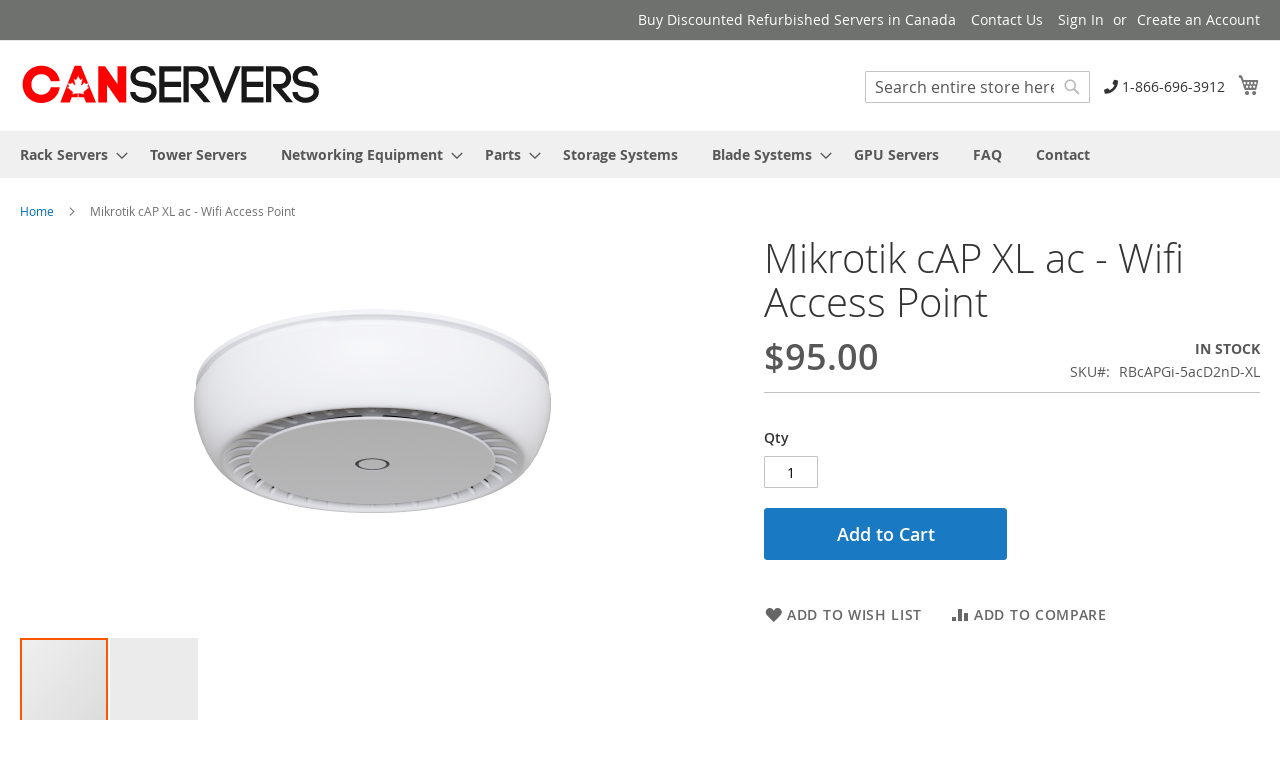

--- FILE ---
content_type: text/html; charset=UTF-8
request_url: https://canservers.com/mikrotik-cap-xl-ac-wifi-access-point.html
body_size: 13425
content:



<!doctype html>
<html lang="en">
    <head prefix="og: http://ogp.me/ns# fb: http://ogp.me/ns/fb# product: http://ogp.me/ns/product#">
        <script>
    var BASE_URL = 'https\u003A\u002F\u002Fcanservers.com\u002F';
    var require = {
        'baseUrl': 'https\u003A\u002F\u002Fcanservers.com\u002Fstatic\u002Fversion1766005910\u002Ffrontend\u002Fludar\u002Fcanservers\u002Fen_CA'
    };</script>        <meta charset="utf-8"/>
<meta name="title" content="Mikrotik cAP XL ac - Wifi Access Point"/>
<meta name="description" content="Mikrotik cAP XL ac - Wifi Access Point The dual-band, dual-chain 2.4 and 5 GHz wireless radio provides a strong coverage in 360 degrees around it, so you don’t have to worry about the placement of the device so much. Putting it on the ceiling eliminates m"/>
<meta name="keywords" content="Mikrotik cAP XL ac - Wifi Access Point"/>
<meta name="robots" content="INDEX,FOLLOW"/>
<meta name="viewport" content="width=device-width, initial-scale=1"/>
<meta name="format-detection" content="telephone=no"/>
<title>Mikrotik cAP XL ac - Wifi Access Point</title>
<link  rel="stylesheet" type="text/css"  media="all" href="https://canservers.com/static/version1766005910/_cache/merged/fc63aec27b06b64a880f6706cecee93b.css" />
<link  rel="stylesheet" type="text/css"  media="screen and (min-width: 768px)" href="https://canservers.com/static/version1766005910/frontend/ludar/canservers/en_CA/css/styles-l.css" />
<link  rel="stylesheet" type="text/css"  media="print" href="https://canservers.com/static/version1766005910/frontend/ludar/canservers/en_CA/css/print.css" />
<link  rel="stylesheet" type="text/css"  media="all and (min-width: 1px)" href="https://canservers.com/static/version1766005910/frontend/ludar/canservers/en_CA/custom.css" />
<script  type="text/javascript"  src="https://canservers.com/static/version1766005910/_cache/merged/ba71330d2b28bd883645c05638e9af16.js"></script>
<link rel="preload" as="font" crossorigin="anonymous" href="https://canservers.com/static/version1766005910/frontend/ludar/canservers/en_CA/fonts/opensans/light/opensans-300.woff2" />
<link rel="preload" as="font" crossorigin="anonymous" href="https://canservers.com/static/version1766005910/frontend/ludar/canservers/en_CA/fonts/opensans/regular/opensans-400.woff2" />
<link rel="preload" as="font" crossorigin="anonymous" href="https://canservers.com/static/version1766005910/frontend/ludar/canservers/en_CA/fonts/opensans/semibold/opensans-600.woff2" />
<link rel="preload" as="font" crossorigin="anonymous" href="https://canservers.com/static/version1766005910/frontend/ludar/canservers/en_CA/fonts/opensans/bold/opensans-700.woff2" />
<link rel="preload" as="font" crossorigin="anonymous" href="https://canservers.com/static/version1766005910/frontend/ludar/canservers/en_CA/fonts/Luma-Icons.woff2" />
<link  rel="icon" type="image/x-icon" href="https://canservers.com/media/favicon/default/favicon.ico" />
<link  rel="shortcut icon" type="image/x-icon" href="https://canservers.com/media/favicon/default/favicon.ico" />
<style>
li.view-default.switcher-option {
  display: none;
}
</style>        <!-- BEGIN GOOGLE ANALYTICS CODE -->
<script type="text/x-magento-init">
{
    "*": {
        "Magento_GoogleAnalytics/js/google-analytics": {
            "isCookieRestrictionModeEnabled": 0,
            "currentWebsite": 1,
            "cookieName": "user_allowed_save_cookie",
            "ordersTrackingData": [],
            "pageTrackingData": {"optPageUrl":"","isAnonymizedIpActive":false,"accountId":"UA-8523690-23"}        }
    }
}
</script>
<!-- END GOOGLE ANALYTICS CODE -->
    <script type="text/x-magento-init">
        {
            "*": {
                "Magento_PageCache/js/form-key-provider": {}
            }
        }
    </script>

<meta property="og:type" content="product" />
<meta property="og:title"
      content="Mikrotik&#x20;cAP&#x20;XL&#x20;ac&#x20;-&#x20;Wifi&#x20;Access&#x20;Point" />
<meta property="og:image"
      content="https://canservers.com/media/catalog/product/cache/f528e2e6124cfaf0049b37301a3bf704/c/a/cap_xl2.png" />
<meta property="og:description"
      content="" />
<meta property="og:url" content="https://canservers.com/mikrotik-cap-xl-ac-wifi-access-point.html" />
    <meta property="product:price:amount" content="95"/>
    <meta property="product:price:currency"
      content="CAD"/>
    </head>
    <body data-container="body"
          data-mage-init='{"loaderAjax": {}, "loader": { "icon": "https://canservers.com/static/version1766005910/frontend/ludar/canservers/en_CA/images/loader-2.gif"}}'
        id="html-body" itemtype="http://schema.org/Product" itemscope="itemscope" class="catalog-product-view product-mikrotik-cap-xl-ac-wifi-access-point page-layout-1column">
        
<script type="text/x-magento-init">
    {
        "*": {
            "Magento_PageBuilder/js/widget-initializer": {
                "config": {"[data-content-type=\"slider\"][data-appearance=\"default\"]":{"Magento_PageBuilder\/js\/content-type\/slider\/appearance\/default\/widget":false},"[data-content-type=\"map\"]":{"Magento_PageBuilder\/js\/content-type\/map\/appearance\/default\/widget":false},"[data-content-type=\"row\"]":{"Magento_PageBuilder\/js\/content-type\/row\/appearance\/default\/widget":false},"[data-content-type=\"tabs\"]":{"Magento_PageBuilder\/js\/content-type\/tabs\/appearance\/default\/widget":false},"[data-content-type=\"slide\"]":{"Magento_PageBuilder\/js\/content-type\/slide\/appearance\/default\/widget":{"buttonSelector":".pagebuilder-slide-button","showOverlay":"hover","dataRole":"slide"}},"[data-content-type=\"banner\"]":{"Magento_PageBuilder\/js\/content-type\/banner\/appearance\/default\/widget":{"buttonSelector":".pagebuilder-banner-button","showOverlay":"hover","dataRole":"banner"}},"[data-content-type=\"buttons\"]":{"Magento_PageBuilder\/js\/content-type\/buttons\/appearance\/inline\/widget":false},"[data-content-type=\"products\"][data-appearance=\"carousel\"]":{"Magento_PageBuilder\/js\/content-type\/products\/appearance\/carousel\/widget":false}},
                "breakpoints": {"desktop":{"label":"Desktop","stage":true,"default":true,"class":"desktop-switcher","icon":"Magento_PageBuilder::css\/images\/switcher\/switcher-desktop.svg","conditions":{"min-width":"1024px"},"options":{"products":{"default":{"slidesToShow":"5"}}}},"tablet":{"conditions":{"max-width":"1024px","min-width":"768px"},"options":{"products":{"default":{"slidesToShow":"4"},"continuous":{"slidesToShow":"3"}}}},"mobile":{"label":"Mobile","stage":true,"class":"mobile-switcher","icon":"Magento_PageBuilder::css\/images\/switcher\/switcher-mobile.svg","media":"only screen and (max-width: 768px)","conditions":{"max-width":"768px","min-width":"640px"},"options":{"products":{"default":{"slidesToShow":"3"}}}},"mobile-small":{"conditions":{"max-width":"640px"},"options":{"products":{"default":{"slidesToShow":"2"},"continuous":{"slidesToShow":"1"}}}}}            }
        }
    }
</script>

<div class="cookie-status-message" id="cookie-status">
    The store will not work correctly in the case when cookies are disabled.</div>
<script type="text&#x2F;javascript">document.querySelector("#cookie-status").style.display = "none";</script>
<script type="text/x-magento-init">
    {
        "*": {
            "cookieStatus": {}
        }
    }
</script>

<script type="text/x-magento-init">
    {
        "*": {
            "mage/cookies": {
                "expires": null,
                "path": "\u002F",
                "domain": ".canservers.com",
                "secure": true,
                "lifetime": "3600"
            }
        }
    }
</script>
    <noscript>
        <div class="message global noscript">
            <div class="content">
                <p>
                    <strong>JavaScript seems to be disabled in your browser.</strong>
                    <span>
                        For the best experience on our site, be sure to turn on Javascript in your browser.                    </span>
                </p>
            </div>
        </div>
    </noscript>

<script>
    window.cookiesConfig = window.cookiesConfig || {};
    window.cookiesConfig.secure = true;
</script><script>    require.config({
        map: {
            '*': {
                wysiwygAdapter: 'mage/adminhtml/wysiwyg/tiny_mce/tinymce5Adapter'
            }
        }
    });</script><script>
    require.config({
        paths: {
            googleMaps: 'https\u003A\u002F\u002Fmaps.googleapis.com\u002Fmaps\u002Fapi\u002Fjs\u003Fv\u003D3\u0026key\u003D'
        },
        config: {
            'Magento_PageBuilder/js/utils/map': {
                style: ''
            },
            'Magento_PageBuilder/js/content-type/map/preview': {
                apiKey: '',
                apiKeyErrorMessage: 'You\u0020must\u0020provide\u0020a\u0020valid\u0020\u003Ca\u0020href\u003D\u0027https\u003A\u002F\u002Fcanservers.com\u002Fadminhtml\u002Fsystem_config\u002Fedit\u002Fsection\u002Fcms\u002F\u0023cms_pagebuilder\u0027\u0020target\u003D\u0027_blank\u0027\u003EGoogle\u0020Maps\u0020API\u0020key\u003C\u002Fa\u003E\u0020to\u0020use\u0020a\u0020map.'
            },
            'Magento_PageBuilder/js/form/element/map': {
                apiKey: '',
                apiKeyErrorMessage: 'You\u0020must\u0020provide\u0020a\u0020valid\u0020\u003Ca\u0020href\u003D\u0027https\u003A\u002F\u002Fcanservers.com\u002Fadminhtml\u002Fsystem_config\u002Fedit\u002Fsection\u002Fcms\u002F\u0023cms_pagebuilder\u0027\u0020target\u003D\u0027_blank\u0027\u003EGoogle\u0020Maps\u0020API\u0020key\u003C\u002Fa\u003E\u0020to\u0020use\u0020a\u0020map.'
            },
        }
    });
</script>

<script>
    require.config({
        shim: {
            'Magento_PageBuilder/js/utils/map': {
                deps: ['googleMaps']
            }
        }
    });
</script>
<div class="page-wrapper"><header class="page-header"><div class="panel wrapper"><div class="panel header"><a class="action skip contentarea"
   href="#contentarea">
    <span>
        Skip to Content    </span>
</a>
<ul class="header links">    <li class="greet welcome" data-bind="scope: 'customer'">
        <!-- ko if: customer().fullname  -->
        <span class="logged-in"
              data-bind="text: new String('Welcome, %1!').replace('%1', customer().fullname)">
        </span>
        <!-- /ko -->
        <!-- ko ifnot: customer().fullname  -->
        <span class="not-logged-in"
              data-bind="html: 'Buy&#x20;Discounted&#x20;Refurbished&#x20;Servers&#x20;in&#x20;Canada'"></span>
                <!-- /ko -->
    </li>
    <script type="text/x-magento-init">
    {
        "*": {
            "Magento_Ui/js/core/app": {
                "components": {
                    "customer": {
                        "component": "Magento_Customer/js/view/customer"
                    }
                }
            }
        }
    }
    </script>
<li><a href="https://canservers.com/contact" id="idoq0FibNZ" >Contact Us</a></li><li class="link authorization-link" data-label="or">
    <a href="https://canservers.com/customer/account/login/"        >Sign In</a>
</li>
<li><a href="https://canservers.com/customer/account/create/" id="idvKQDLmqC" >Create an Account</a></li></ul></div></div><div class="header content"><span data-action="toggle-nav" class="action nav-toggle"><span>Toggle Nav</span></span>
<a
    class="logo"
    href="https://canservers.com/"
    title="Canada&#x20;Servers"
    aria-label="store logo">
    <img src="https://canservers.com/media/logo/default/canservers.png"
         title="Canada&#x20;Servers"
         alt="Canada&#x20;Servers"
            width="300"            height="43"    />
</a>

<div data-block="minicart" class="minicart-wrapper">
    <a class="action showcart" href="https://canservers.com/checkout/cart/"
       data-bind="scope: 'minicart_content'">
        <span class="text">My Cart</span>
        <span class="counter qty empty"
              data-bind="css: { empty: !!getCartParam('summary_count') == false && !isLoading() },
               blockLoader: isLoading">
            <span class="counter-number"><!-- ko text: getCartParam('summary_count') --><!-- /ko --></span>
            <span class="counter-label">
            <!-- ko if: getCartParam('summary_count') -->
                <!-- ko text: getCartParam('summary_count') --><!-- /ko -->
                <!-- ko i18n: 'items' --><!-- /ko -->
            <!-- /ko -->
            </span>
        </span>
    </a>
            <div class="block block-minicart"
             data-role="dropdownDialog"
             data-mage-init='{"dropdownDialog":{
                "appendTo":"[data-block=minicart]",
                "triggerTarget":".showcart",
                "timeout": "2000",
                "closeOnMouseLeave": false,
                "closeOnEscape": true,
                "triggerClass":"active",
                "parentClass":"active",
                "buttons":[]}}'>
            <div id="minicart-content-wrapper" data-bind="scope: 'minicart_content'">
                <!-- ko template: getTemplate() --><!-- /ko -->
            </div>
                    </div>
        <script>window.checkout = {"shoppingCartUrl":"https:\/\/canservers.com\/checkout\/cart\/","checkoutUrl":"https:\/\/canservers.com\/checkout\/","updateItemQtyUrl":"https:\/\/canservers.com\/checkout\/sidebar\/updateItemQty\/","removeItemUrl":"https:\/\/canservers.com\/checkout\/sidebar\/removeItem\/","imageTemplate":"Magento_Catalog\/product\/image_with_borders","baseUrl":"https:\/\/canservers.com\/","minicartMaxItemsVisible":5,"websiteId":"1","maxItemsToDisplay":10,"storeId":"1","storeGroupId":"1","customerLoginUrl":"https:\/\/canservers.com\/customer\/account\/login\/","isRedirectRequired":false,"autocomplete":"off","captcha":{"user_login":{"isCaseSensitive":false,"imageHeight":50,"imageSrc":"","refreshUrl":"https:\/\/canservers.com\/captcha\/refresh\/","isRequired":false,"timestamp":1769801530}}}</script>    <script type="text/x-magento-init">
    {
        "[data-block='minicart']": {
            "Magento_Ui/js/core/app": {"components":{"minicart_content":{"children":{"subtotal.container":{"children":{"subtotal":{"children":{"subtotal.totals":{"config":{"display_cart_subtotal_incl_tax":0,"display_cart_subtotal_excl_tax":1,"template":"Magento_Tax\/checkout\/minicart\/subtotal\/totals"},"children":{"subtotal.totals.msrp":{"component":"Magento_Msrp\/js\/view\/checkout\/minicart\/subtotal\/totals","config":{"displayArea":"minicart-subtotal-hidden","template":"Magento_Msrp\/checkout\/minicart\/subtotal\/totals"}}},"component":"Magento_Tax\/js\/view\/checkout\/minicart\/subtotal\/totals"}},"component":"uiComponent","config":{"template":"Magento_Checkout\/minicart\/subtotal"}}},"component":"uiComponent","config":{"displayArea":"subtotalContainer"}},"item.renderer":{"component":"Magento_Checkout\/js\/view\/cart-item-renderer","config":{"displayArea":"defaultRenderer","template":"Magento_Checkout\/minicart\/item\/default"},"children":{"item.image":{"component":"Magento_Catalog\/js\/view\/image","config":{"template":"Magento_Catalog\/product\/image","displayArea":"itemImage"}},"checkout.cart.item.price.sidebar":{"component":"uiComponent","config":{"template":"Magento_Checkout\/minicart\/item\/price","displayArea":"priceSidebar"}}}},"extra_info":{"component":"uiComponent","config":{"displayArea":"extraInfo"}},"promotion":{"component":"uiComponent","config":{"displayArea":"promotion"}}},"config":{"itemRenderer":{"default":"defaultRenderer","simple":"defaultRenderer","virtual":"defaultRenderer"},"template":"Magento_Checkout\/minicart\/content"},"component":"Magento_Checkout\/js\/view\/minicart"}},"types":[]}        },
        "*": {
            "Magento_Ui/js/block-loader": "https\u003A\u002F\u002Fcanservers.com\u002Fstatic\u002Fversion1766005910\u002Ffrontend\u002Fludar\u002Fcanservers\u002Fen_CA\u002Fimages\u002Floader\u002D1.gif"
        }
    }
    </script>
</div>
<div class="float-right d-none d-md-block hidden-sm-down ml-3 top-phone">
	<i class="fas fa-phone"></i> 1-866-696-3912
</div>

<div class="block block-search">
    <div class="block block-title"><strong>Search</strong></div>
    <div class="block block-content">
        <form class="form minisearch" id="search_mini_form"
              action="https://canservers.com/catalogsearch/result/" method="get">
            <div class="field search">
                <label class="label" for="search" data-role="minisearch-label">
                    <span>Search</span>
                </label>
                <div class="control">
                    <input id="search"
                           data-mage-init='{
                            "quickSearch": {
                                "formSelector": "#search_mini_form",
                                "url": "https://canservers.com/search/ajax/suggest/",
                                "destinationSelector": "#search_autocomplete",
                                "minSearchLength": "3"
                            }
                        }'
                           type="text"
                           name="q"
                           value=""
                           placeholder="Search&#x20;entire&#x20;store&#x20;here..."
                           class="input-text"
                           maxlength="32"
                           role="combobox"
                           aria-haspopup="false"
                           aria-autocomplete="both"
                           autocomplete="off"
                           aria-expanded="false"/>
                    <div id="search_autocomplete" class="search-autocomplete"></div>
                    <div class="nested">
    <a class="action advanced" href="https://canservers.com/catalogsearch/advanced/" data-action="advanced-search">
        Advanced Search    </a>
</div>
                </div>
            </div>
            <div class="actions">
                <button type="submit"
                        title="Search"
                        class="action search"
                        aria-label="Search"
                >
                    <span>Search</span>
                </button>
            </div>
        </form>
    </div>
</div>
<ul class="compare wrapper"><li class="item link compare" data-bind="scope: 'compareProducts'" data-role="compare-products-link">
    <a class="action compare no-display" title="Compare&#x20;Products"
       data-bind="attr: {'href': compareProducts().listUrl}, css: {'no-display': !compareProducts().count}"
    >
        Compare Products        <span class="counter qty" data-bind="text: compareProducts().countCaption"></span>
    </a>
</li>
<script type="text/x-magento-init">
{"[data-role=compare-products-link]": {"Magento_Ui/js/core/app": {"components":{"compareProducts":{"component":"Magento_Catalog\/js\/view\/compare-products"}}}}}
</script>
</ul></div></header>    <div class="sections nav-sections">
                <div class="section-items nav-sections-items"
             data-mage-init='{"tabs":{"openedState":"active"}}'>
                                            <div class="section-item-title nav-sections-item-title"
                     data-role="collapsible">
                    <a class="nav-sections-item-switch"
                       data-toggle="switch" href="#store.menu">
                        Menu                    </a>
                </div>
                <div class="section-item-content nav-sections-item-content"
                     id="store.menu"
                     data-role="content">
                    
<nav class="navigation" data-action="navigation">
    <ul data-mage-init='{"menu":{"responsive":true, "expanded":true, "position":{"my":"left top","at":"left bottom"}}}'>
        <li  class="level0 nav-1 category-item first level-top parent"><a href="https://canservers.com/servers.html"  class="level-top" ><span>Rack Servers</span></a><ul class="level0 submenu"><li  class="level1 nav-1-1 category-item first parent"><a href="https://canservers.com/servers/dell.html" ><span>Dell</span></a><ul class="level1 submenu"><li  class="level2 nav-1-1-1 category-item first"><a href="https://canservers.com/servers/dell/gen-12-dell-servers.html" ><span>Gen 12 Dell Servers</span></a></li><li  class="level2 nav-1-1-2 category-item"><a href="https://canservers.com/servers/dell/gen-13-dell-servers.html" ><span>Gen 13 Dell Servers</span></a></li><li  class="level2 nav-1-1-3 category-item"><a href="https://canservers.com/servers/dell/gen-14-dell-servers.html" ><span>Gen 14 Dell Servers</span></a></li><li  class="level2 nav-1-1-4 category-item"><a href="https://canservers.com/servers/dell/gen-15-dell-servers.html" ><span>Gen 15 Dell Servers</span></a></li><li  class="level2 nav-1-1-5 category-item last"><a href="https://canservers.com/servers/dell/gen-16-dell-servers.html" ><span>Gen 16 Dell Servers</span></a></li></ul></li><li  class="level1 nav-1-2 category-item parent"><a href="https://canservers.com/servers/hp.html" ><span>HP</span></a><ul class="level1 submenu"><li  class="level2 nav-1-2-1 category-item first"><a href="https://canservers.com/servers/hp/g9.html" ><span>HPE Gen9 Servers</span></a></li><li  class="level2 nav-1-2-2 category-item last"><a href="https://canservers.com/servers/hp/g10.html" ><span>HPE Gen10 Servers</span></a></li></ul></li><li  class="level1 nav-1-3 category-item last"><a href="https://canservers.com/servers/supermicro.html" ><span>Supermicro</span></a></li></ul></li><li  class="level0 nav-2 category-item level-top"><a href="https://canservers.com/tower-servers.html"  class="level-top" ><span>Tower Servers</span></a></li><li  class="level0 nav-3 category-item level-top parent"><a href="https://canservers.com/network-equipment.html"  class="level-top" ><span>Networking Equipment</span></a><ul class="level0 submenu"><li  class="level1 nav-3-1 category-item first"><a href="https://canservers.com/network-equipment/dell.html" ><span>Dell</span></a></li><li  class="level1 nav-3-2 category-item"><a href="https://canservers.com/network-equipment/cisco.html" ><span>Cisco</span></a></li><li  class="level1 nav-3-3 category-item"><a href="https://canservers.com/network-equipment/mikrotik.html" ><span>MikroTik</span></a></li><li  class="level1 nav-3-4 category-item"><a href="https://canservers.com/network-equipment/juniper.html" ><span>Juniper</span></a></li><li  class="level1 nav-3-5 category-item last"><a href="https://canservers.com/network-equipment/cables-and-transceivers.html" ><span>Cables and Transceivers</span></a></li></ul></li><li  class="level0 nav-4 category-item level-top parent"><a href="https://canservers.com/parts.html"  class="level-top" ><span>Parts</span></a><ul class="level0 submenu"><li  class="level1 nav-4-1 category-item first"><a href="https://canservers.com/parts/memory-ram.html" ><span>Memory (Ram)</span></a></li><li  class="level1 nav-4-2 category-item"><a href="https://canservers.com/parts/raid-controller.html" ><span>Raid Controllers</span></a></li><li  class="level1 nav-4-3 category-item"><a href="https://canservers.com/parts/hard-drives.html" ><span>Hard Drives</span></a></li><li  class="level1 nav-4-4 category-item"><a href="https://canservers.com/parts/rack-rails.html" ><span>Rack Rails</span></a></li><li  class="level1 nav-4-5 category-item"><a href="https://canservers.com/parts/power-supply.html" ><span>Power Supplies</span></a></li><li  class="level1 nav-4-6 category-item"><a href="https://canservers.com/parts/cpu.html" ><span>CPU</span></a></li><li  class="level1 nav-4-7 category-item"><a href="https://canservers.com/parts/drive-caddies.html" ><span>Drive caddies</span></a></li><li  class="level1 nav-4-8 category-item"><a href="https://canservers.com/parts/add-ons.html" ><span>Add-ons</span></a></li><li  class="level1 nav-4-9 category-item"><a href="https://canservers.com/parts/heatsinks.html" ><span>Heatsinks</span></a></li><li  class="level1 nav-4-10 category-item"><a href="https://canservers.com/parts/fans.html" ><span>Fans</span></a></li><li  class="level1 nav-4-11 category-item"><a href="https://canservers.com/parts/accessories.html" ><span>Accessories</span></a></li><li  class="level1 nav-4-12 category-item"><a href="https://canservers.com/parts/network-cards.html" ><span>Network Cards</span></a></li><li  class="level1 nav-4-13 category-item"><a href="https://canservers.com/parts/motherboards.html" ><span>Motherboards</span></a></li><li  class="level1 nav-4-14 category-item last"><a href="https://canservers.com/parts/gpu.html" ><span>GPU</span></a></li></ul></li><li  class="level0 nav-5 category-item level-top"><a href="https://canservers.com/storage-systems.html"  class="level-top" ><span>Storage Systems</span></a></li><li  class="level0 nav-6 category-item level-top parent"><a href="https://canservers.com/blade-systems.html"  class="level-top" ><span>Blade Systems</span></a><ul class="level0 submenu"><li  class="level1 nav-6-1 category-item first"><a href="https://canservers.com/blade-systems/blade-systems.html" ><span>HP Blade Systems</span></a></li><li  class="level1 nav-6-2 category-item last"><a href="https://canservers.com/blade-systems/dell-blade-systems.html" ><span>Dell Blade Systems</span></a></li></ul></li><li  class="level0 nav-7 category-item level-top"><a href="https://canservers.com/gpu-servers.html"  class="level-top" ><span>GPU Servers</span></a></li><li  class="level0 nav-8 level-top"><a href="https://canservers.com/faq-answers"  class="level-top" ><span>FAQ</span></a></li><li  class="level0 nav-9 last level-top"><a href="https://canservers.com/contact"  class="level-top" ><span>Contact</span></a></li>            </ul>
</nav>
                </div>
                                            <div class="section-item-title nav-sections-item-title"
                     data-role="collapsible">
                    <a class="nav-sections-item-switch"
                       data-toggle="switch" href="#store.links">
                        Account                    </a>
                </div>
                <div class="section-item-content nav-sections-item-content"
                     id="store.links"
                     data-role="content">
                    <!-- Account links -->                </div>
                                            <div class="section-item-title nav-sections-item-title"
                     data-role="collapsible">
                    <a class="nav-sections-item-switch"
                       data-toggle="switch" href="#store.settings">
                        Settings                    </a>
                </div>
                <div class="section-item-content nav-sections-item-content"
                     id="store.settings"
                     data-role="content">
                            <div class="switcher language switcher-language" data-ui-id="language-switcher" id="switcher-language-nav">
        <strong class="label switcher-label"><span>Language</span></strong>
        <div class="actions dropdown options switcher-options">
            <div class="action toggle switcher-trigger"
                 id="switcher-language-trigger-nav"
                 data-mage-init='{"dropdown":{}}'
                 data-toggle="dropdown"
                 data-trigger-keypress-button="true">
                <strong class="view-default">
                    <span>Default Store View</span>
                </strong>
            </div>
            <ul class="dropdown switcher-dropdown"
                data-target="dropdown">
                                                            <li class="view-can_fr switcher-option">
                            <a href="https://canservers.com/stores/store/redirect/___store/can_fr/___from_store/default/uenc/aHR0cHM6Ly9mci5jYW5zZXJ2ZXJzLmNvbS9taWtyb3Rpay1jYXAteGwtYWMtd2lmaS1hY2Nlc3MtcG9pbnQuaHRtbD9fX19zdG9yZT1jYW5fZnI%2C/">
                                CanServers-French                            </a>
                        </li>
                                                                                                                    <li class="view-usedservers_view switcher-option">
                            <a href="https://canservers.com/stores/store/redirect/___store/usedservers_view/___from_store/default/uenc/aHR0cHM6Ly91c2Vkc2VydmVycy5jYS9taWtyb3Rpay1jYXAteGwtYWMtd2lmaS1hY2Nlc3MtcG9pbnQuaHRtbD9fX19zdG9yZT11c2Vkc2VydmVyc192aWV3/">
                                English                            </a>
                        </li>
                                                                                <li class="view-usedservers_fr switcher-option">
                            <a href="https://canservers.com/stores/store/redirect/___store/usedservers_fr/___from_store/default/uenc/aHR0cHM6Ly9mci51c2Vkc2VydmVycy5jYS9taWtyb3Rpay1jYXAteGwtYWMtd2lmaS1hY2Nlc3MtcG9pbnQuaHRtbD9fX19zdG9yZT11c2Vkc2VydmVyc19mcg%2C%2C/">
                                Français                            </a>
                        </li>
                                                </ul>
        </div>
    </div>
                </div>
                    </div>
    </div>
<div class="breadcrumbs"></div>
<script type="text/x-magento-init">
    {
        ".breadcrumbs": {
            "breadcrumbs": {"categoryUrlSuffix":".html","useCategoryPathInUrl":0,"product":"Mikrotik cAP XL ac - Wifi Access Point"}        }
    }
</script>
<main id="maincontent" class="page-main"><a id="contentarea" tabindex="-1"></a>
<div class="page messages"><div data-placeholder="messages"></div>
<div data-bind="scope: 'messages'">
    <!-- ko if: cookieMessages && cookieMessages.length > 0 -->
    <div aria-atomic="true" role="alert" data-bind="foreach: { data: cookieMessages, as: 'message' }" class="messages">
        <div data-bind="attr: {
            class: 'message-' + message.type + ' ' + message.type + ' message',
            'data-ui-id': 'message-' + message.type
        }">
            <div data-bind="html: $parent.prepareMessageForHtml(message.text)"></div>
        </div>
    </div>
    <!-- /ko -->

    <!-- ko if: messages().messages && messages().messages.length > 0 -->
    <div aria-atomic="true" role="alert" class="messages" data-bind="foreach: {
        data: messages().messages, as: 'message'
    }">
        <div data-bind="attr: {
            class: 'message-' + message.type + ' ' + message.type + ' message',
            'data-ui-id': 'message-' + message.type
        }">
            <div data-bind="html: $parent.prepareMessageForHtml(message.text)"></div>
        </div>
    </div>
    <!-- /ko -->
</div>
<script type="text/x-magento-init">
    {
        "*": {
            "Magento_Ui/js/core/app": {
                "components": {
                        "messages": {
                            "component": "Magento_Theme/js/view/messages"
                        }
                    }
                }
            }
    }
</script>
</div><div class="columns"><div class="column main"><div class="product-info-main"><div class="page-title-wrapper&#x20;product">
    <h1 class="page-title"
                >
        <span class="base" data-ui-id="page-title-wrapper" itemprop="name">Mikrotik cAP XL ac - Wifi Access Point</span>    </h1>
    </div>
<div class="product-info-price"><div class="price-box price-final_price" data-role="priceBox" data-product-id="1090" data-price-box="product-id-1090">
    

<span class="price-container price-final_price&#x20;tax&#x20;weee"
         itemprop="offers" itemscope itemtype="http://schema.org/Offer">
        <span  id="product-price-1090"                data-price-amount="95"
        data-price-type="finalPrice"
        class="price-wrapper "
    ><span class="price">$95.00</span></span>
                <meta itemprop="price" content="95" />
        <meta itemprop="priceCurrency" content="CAD" />
    </span>

</div><div class="product-info-stock-sku">
            <div class="stock available" title="Availability">
            <span>In stock</span>
        </div>
    
<div class="product attribute sku">
            <strong class="type">SKU</strong>
        <div class="value" itemprop="sku">RBcAPGi-5acD2nD-XL</div>
</div>
</div></div>

<div class="product-add-form">
    <form data-product-sku="RBcAPGi-5acD2nD-XL"
          action="https://canservers.com/checkout/cart/add/uenc/aHR0cHM6Ly9jYW5zZXJ2ZXJzLmNvbS9taWtyb3Rpay1jYXAteGwtYWMtd2lmaS1hY2Nlc3MtcG9pbnQuaHRtbA%2C%2C/product/1090/" method="post"
          id="product_addtocart_form">
        <input type="hidden" name="product" value="1090" />
        <input type="hidden" name="selected_configurable_option" value="" />
        <input type="hidden" name="related_product" id="related-products-field" value="" />
        <input type="hidden" name="item"  value="1090" />
        <input name="form_key" type="hidden" value="5QPk81HqKaCVBlzT" />                            <div class="box-tocart">
    <div class="fieldset">
                <div class="field qty">
            <label class="label" for="qty"><span>Qty</span></label>
            <div class="control">
                <input type="number"
                       name="qty"
                       id="qty"
                       min="0"
                       value="1"
                       title="Qty"
                       class="input-text qty"
                       data-validate="{&quot;required-number&quot;:true,&quot;validate-item-quantity&quot;:{&quot;minAllowed&quot;:1,&quot;maxAllowed&quot;:10000}}"
                       />
            </div>
        </div>
                <div class="actions">
            <button type="submit"
                    title="Add&#x20;to&#x20;Cart"
                    class="action primary tocart"
                    id="product-addtocart-button" disabled>
                <span>Add to Cart</span>
            </button>
            
<div id="instant-purchase" data-bind="scope:'instant-purchase'">
    <!-- ko template: getTemplate() --><!-- /ko -->
</div>
<script type="text/x-magento-init">
    {
        "#instant-purchase": {
            "Magento_Ui/js/core/app": {"components":{"instant-purchase":{"component":"Magento_InstantPurchase\/js\/view\/instant-purchase","config":{"template":"Magento_InstantPurchase\/instant-purchase","buttonText":"Instant Purchase","purchaseUrl":"https:\/\/canservers.com\/instantpurchase\/button\/placeOrder\/"}}}}        }
    }
</script>
<div id ="paypal-smart-button" data-mage-init='{"Magento_Paypal/js/in-context/product-express-checkout"
:{"clientConfig":{"button":1,"getTokenUrl":"https:\/\/canservers.com\/paypal\/express\/getTokenData\/","onAuthorizeUrl":"https:\/\/canservers.com\/paypal\/express\/onAuthorization\/","onCancelUrl":"https:\/\/canservers.com\/paypal\/express\/cancel\/","styles":{"layout":"vertical","size":"responsive","color":"gold","shape":"pill","label":"buynow"},"isVisibleOnProductPage":false,"isGuestCheckoutAllowed":true,"sdkUrl":"https:\/\/www.paypal.com\/sdk\/js?client-id=ATDZ9_ECFh-fudesZo4kz3fGTSO1pzuWCS4IjZMq4JKdRK7hQR3Rxyafx39H2fP363WtmlQNYXjUiAae&locale=en_CA&currency=CAD&enable-funding=venmo&commit=false&intent=capture&merchant-id=3KRD7ZKNP9PPC&disable-funding=card%2Cbancontact%2Ceps%2Cgiropay%2Cideal%2Cmybank%2Cp24%2Csofort&components=messages%2Cbuttons","dataAttributes":{"data-partner-attribution-id":"Magento_2_Community"}}}}'></div>
        </div>
    </div>
</div>
<script type="text/x-magento-init">
    {
        "#product_addtocart_form": {
            "Magento_Catalog/js/validate-product": {}
        }
    }
</script>
        
                    </form>
</div>

<script type="text/x-magento-init">
    {
        "[data-role=priceBox][data-price-box=product-id-1090]": {
            "priceBox": {
                "priceConfig":  {"productId":"1090","priceFormat":{"pattern":"$%s","precision":2,"requiredPrecision":2,"decimalSymbol":".","groupSymbol":",","groupLength":3,"integerRequired":false},"tierPrices":[]}            }
        }
    }
</script>
<div class="product-social-links"><div class="product-addto-links" data-role="add-to-links">
        <a href="#"
       class="action towishlist"
       data-post='{"action":"https:\/\/canservers.com\/wishlist\/index\/add\/","data":{"product":1090,"uenc":"aHR0cHM6Ly9jYW5zZXJ2ZXJzLmNvbS9taWtyb3Rpay1jYXAteGwtYWMtd2lmaS1hY2Nlc3MtcG9pbnQuaHRtbA,,"}}'
       data-action="add-to-wishlist"><span>Add to Wish List</span></a>
<script type="text/x-magento-init">
    {
        "body": {
            "addToWishlist": {"productType":"simple"}        }
    }
</script>

<a href="#" data-post='{"action":"https:\/\/canservers.com\/catalog\/product_compare\/add\/","data":{"product":"1090","uenc":"aHR0cHM6Ly9jYW5zZXJ2ZXJzLmNvbS9taWtyb3Rpay1jYXAteGwtYWMtd2lmaS1hY2Nlc3MtcG9pbnQuaHRtbA,,"}}'
        data-role="add-to-links"
        class="action tocompare"><span>Add to Compare</span></a>

</div>
</div>
</div><div class="product media"><a id="gallery-prev-area" tabindex="-1"></a>
<div class="action-skip-wrapper"><a class="action skip gallery-next-area"
   href="#gallery-next-area">
    <span>
        Skip to the end of the images gallery    </span>
</a>
</div>

<div class="gallery-placeholder _block-content-loading" data-gallery-role="gallery-placeholder">
    <img
        alt="main product photo"
        class="gallery-placeholder__image"
        src="https://canservers.com/media/catalog/product/cache/58c9bbef439cac41a2bc334aacb9aa93/c/a/cap_xl2.png"
    />
</div>

<script type="text/x-magento-init">
    {
        "[data-gallery-role=gallery-placeholder]": {
            "mage/gallery/gallery": {
                "mixins":["magnifier/magnify"],
                "magnifierOpts": {"fullscreenzoom":"20","top":"","left":"","width":"","height":"","eventType":"hover","enabled":false,"mode":"outside"},
                "data": [{"thumb":"https:\/\/canservers.com\/media\/catalog\/product\/cache\/8c70ff5c5b07e5b850262ac8fdb1d509\/c\/a\/cap_xl2.png","img":"https:\/\/canservers.com\/media\/catalog\/product\/cache\/58c9bbef439cac41a2bc334aacb9aa93\/c\/a\/cap_xl2.png","full":"https:\/\/canservers.com\/media\/catalog\/product\/cache\/5967bb53901aa47564af306e20198f68\/c\/a\/cap_xl2.png","caption":"Mikrotik cAP XL ac - Wifi Access Point","position":"1","isMain":true,"type":"image","videoUrl":null},{"thumb":"https:\/\/canservers.com\/media\/catalog\/product\/cache\/8c70ff5c5b07e5b850262ac8fdb1d509\/c\/a\/cap_xl.png","img":"https:\/\/canservers.com\/media\/catalog\/product\/cache\/58c9bbef439cac41a2bc334aacb9aa93\/c\/a\/cap_xl.png","full":"https:\/\/canservers.com\/media\/catalog\/product\/cache\/5967bb53901aa47564af306e20198f68\/c\/a\/cap_xl.png","caption":"Mikrotik cAP XL ac - Wifi Access Point","position":"2","isMain":false,"type":"image","videoUrl":null}],
                "options": {"nav":"thumbs","loop":true,"keyboard":true,"arrows":true,"allowfullscreen":true,"showCaption":false,"width":700,"thumbwidth":88,"thumbheight":110,"height":400,"transitionduration":500,"transition":"slide","navarrows":true,"navtype":"slides","navdir":"horizontal"},
                "fullscreen": {"nav":"thumbs","loop":true,"navdir":"horizontal","navarrows":false,"navtype":"slides","arrows":true,"showCaption":false,"transitionduration":500,"transition":"slide"},
                 "breakpoints": {"mobile":{"conditions":{"max-width":"767px"},"options":{"options":{"nav":"dots"}}}}            }
        }
    }
</script>
<script type="text/x-magento-init">
    {
        "[data-gallery-role=gallery-placeholder]": {
            "Magento_ProductVideo/js/fotorama-add-video-events": {
                "videoData": [{"mediaType":"image","videoUrl":null,"isBase":true},{"mediaType":"image","videoUrl":null,"isBase":false}],
                "videoSettings": [{"playIfBase":"0","showRelated":"0","videoAutoRestart":"0"}],
                "optionsVideoData": []            }
        }
    }
</script>
<div class="action-skip-wrapper"><a class="action skip gallery-prev-area"
   href="#gallery-prev-area">
    <span>
        Skip to the beginning of the images gallery    </span>
</a>
</div><a id="gallery-next-area" tabindex="-1"></a>
</div>    <div class="product info detailed">
                <div class="product data items" data-mage-init='{"tabs":{"openedState":"active"}}'>
                                            <div class="data item title"
                     data-role="collapsible" id="tab-label-description">
                    <a class="data switch"
                       tabindex="-1"
                       data-toggle="trigger"
                       href="#description"
                       id="tab-label-description-title">
                        Details                    </a>
                </div>
                <div class="data item content"
                     aria-labelledby="tab-label-description-title" id="description" data-role="content">
                    
<div class="product attribute description">
        <div class="value" ><p>The dual-band, dual-chain 2.4 and 5 GHz wireless radio provides a strong coverage in 360 degrees around it, so you don’t have to worry about the placement of the device so much. Putting it on the ceiling eliminates many signal absorption problems, such as the signal being blocked by large TV sets, metal cubicle walls in open space offices, etc.</p>
<p>Even though the radio supports repeater mode, the two Gigabit Ethernet ports give you the ability to extend your network with cables, even if PoE power is required: the cAP XL ac supports 802.3af/at PoE input on the first port and passive PoE output (up to 57V) on the second port.<br /><br /></p>
<h2>Specifications</h2>
<table class="table product-table">
<thead>
<tr>
<th colspan="2">Details</th>
</tr>
</thead>
<tbody>
<tr>
<td>Product code</td>
<td>RBcAPGi-5acD2nD-XL</td>
</tr>
<tr>
<td>Architecture</td>
<td>ARM 32bit</td>
</tr>
<tr>
<td>CPU</td>
<td>IPQ-4018</td>
</tr>
<tr>
<td>CPU core count</td>
<td>4</td>
</tr>
<tr>
<td>CPU nominal frequency</td>
<td>716 MHz</td>
</tr>
<tr>
<td>Dimensions</td>
<td>191 x 42 mm</td>
</tr>
<tr>
<td>RouterOS license</td>
<td>4</td>
</tr>
<tr>
<td>Operating System</td>
<td><a href="https://wiki.mikrotik.com/wiki/Manual:TOC" target="_blank" rel="noopener">RouterOS</a></td>
</tr>
<tr>
<td>Size of RAM</td>
<td>128 MB</td>
</tr>
<tr>
<td>Storage size</td>
<td>16 MB</td>
</tr>
<tr>
<td>Storage type</td>
<td>FLASH</td>
</tr>
<tr>
<td>MTBF</td>
<td>Approximately 100'000 hours at 25C</td>
</tr>
<tr>
<td>Tested ambient temperature</td>
<td>-40°C to 70°C</td>
</tr>
<tr>
<td>IPsec hardware acceleration</td>
<td>Yes</td>
</tr>
<tr>
<td> </td>
<td> </td>
</tr>
</tbody>
</table>
<div class="clearfix"> </div>
<h2>Wireless capabilities</h2>
<table class="table product-table">
<thead>
<tr>
<th colspan="2">Details</th>
</tr>
</thead>
<tbody>
<tr>
<td>Wireless 2.4 GHz Max data rate</td>
<td>300 Mbit/s</td>
</tr>
<tr>
<td>Wireless 2.4 GHz number of chains</td>
<td>2</td>
</tr>
<tr>
<td>Wireless 2.4 GHz standards</td>
<td>802.11b/g/n</td>
</tr>
<tr>
<td>Antenna gain dBi for 2.4 GHz</td>
<td>6</td>
</tr>
<tr>
<td>Wireless 2.4 GHz chip model</td>
<td>IPQ-4018</td>
</tr>
<tr>
<td>Wireless 2.4 GHz generation</td>
<td>Wi-Fi 4</td>
</tr>
<tr>
<td>Wireless 5 GHz Max data rate</td>
<td>867 Mbit/s</td>
</tr>
<tr>
<td>Wireless 5 GHz number of chains</td>
<td>2</td>
</tr>
<tr>
<td>Wireless 5 GHz standards</td>
<td>802.11a/n/ac</td>
</tr>
<tr>
<td>Antenna gain dBi for 5 GHz</td>
<td>5.5</td>
</tr>
<tr>
<td>Wireless 5 GHz chip model</td>
<td>IPQ-4018</td>
</tr>
<tr>
<td>Wireless 5 GHz generation</td>
<td>Wi-Fi 5</td>
</tr>
<tr>
<td>WiFi speed</td>
<td>AC1200</td>
</tr>
</tbody>
</table>
<div class="clearfix"> </div>
<h2>Ethernet</h2>
<table class="table product-table">
<thead>
<tr>
<th colspan="2">Details</th>
</tr>
</thead>
<tbody>
<tr>
<td>10/100/1000 Ethernet ports</td>
<td>2</td>
</tr>
<tr>
<td>Number of 1G Ethernet ports with PoE-out</td>
<td>1</td>
</tr>
</tbody>
</table>
<div class="clearfix"> </div>
<h2>Powering</h2>
<table class="table product-table">
<thead>
<tr>
<th colspan="2">Details</th>
</tr>
</thead>
<tbody>
<tr>
<td>Number of DC inputs</td>
<td>1 (PoE-IN)</td>
</tr>
<tr>
<td>Max power consumption</td>
<td>24 W</td>
</tr>
<tr>
<td>Max power consumption without attachments</td>
<td>11 W</td>
</tr>
<tr>
<td>Cooling type</td>
<td>Passive</td>
</tr>
<tr>
<td>PoE in</td>
<td>802.3af/at</td>
</tr>
<tr>
<td>PoE in input Voltage</td>
<td>18-57 V</td>
</tr>
</tbody>
</table>
<div class="clearfix"> </div>
<h2>PoE-out</h2>
<table class="table product-table">
<thead>
<tr>
<th colspan="2">Details</th>
</tr>
</thead>
<tbody>
<tr>
<td>PoE-out ports</td>
<td>Ether2</td>
</tr>
<tr>
<td>PoE out</td>
<td>Passive PoE up to 57V</td>
</tr>
<tr>
<td>Max out per port output (input 18-30 V)</td>
<td>500 mA</td>
</tr>
<tr>
<td>Max out per port output (input 30-57 V)</td>
<td>330 mA</td>
</tr>
<tr>
<td>Max total out (A)</td>
<td>500 mA</td>
</tr>
</tbody>
</table>
<div class="clearfix"> </div>
<h2>Certification &amp; Approvals</h2>
<table class="table product-table">
<thead>
<tr>
<th colspan="2">Details</th>
</tr>
</thead>
<tbody>
<tr>
<td>Certification</td>
<td>CE, FCC, IC, EAC, ROHS</td>
</tr>
</tbody>
</table>
<div class="clearfix"> </div>
<h2>Other</h2>
<table class="table product-table">
<thead>
<tr>
<th colspan="2">Details</th>
</tr>
</thead>
<tbody>
<tr>
<td>Mode button</td>
<td>Yes</td>
</tr>
</tbody>
</table>
<div class="clearfix"> </div>
<h2>Wireless specifications</h2>
<table class="table product-table">
<thead>
<tr>
<th>2.4 GHz</th>
<th>Transmit (dBm)</th>
<th>Receive Sensitivity</th>
</tr>
</thead>
<tbody>
<tr>
<td>1MBit/s</td>
<td>26</td>
<td>-100</td>
</tr>
<tr>
<td>11MBit/s</td>
<td>26</td>
<td>-94</td>
</tr>
<tr>
<td>6MBit/s</td>
<td>26</td>
<td>-96</td>
</tr>
<tr>
<td>54MBit/s</td>
<td>23</td>
<td>-78</td>
</tr>
<tr>
<td>MCS0</td>
<td>26</td>
<td>-96</td>
</tr>
<tr>
<td>MCS7</td>
<td>22</td>
<td>-73</td>
</tr>
</tbody>
</table>
<div class="clearfix"> </div>
<table class="table product-table">
<thead>
<tr>
<th>5 GHz</th>
<th>Transmit (dBm)</th>
<th>Receive Sensitivity</th>
</tr>
</thead>
<tbody>
<tr>
<td>6MBit/s</td>
<td>26</td>
<td>-96</td>
</tr>
<tr>
<td>54MBit/s</td>
<td>21</td>
<td>-80</td>
</tr>
<tr>
<td>MCS0</td>
<td>26</td>
<td>-96</td>
</tr>
<tr>
<td>MCS7</td>
<td>20</td>
<td>-75</td>
</tr>
<tr>
<td>MCS9</td>
<td>18</td>
<td>-70</td>
</tr>
</tbody>
</table>
<div class="clearfix"> </div>
<div class="clearfix"> </div></div>
</div>
                </div>
                                    </div>
    </div>
<input name="form_key" type="hidden" value="5QPk81HqKaCVBlzT" /><div id="authenticationPopup" data-bind="scope:'authenticationPopup', style: {display: 'none'}">
        <script>window.authenticationPopup = {"autocomplete":"off","customerRegisterUrl":"https:\/\/canservers.com\/customer\/account\/create\/","customerForgotPasswordUrl":"https:\/\/canservers.com\/customer\/account\/forgotpassword\/","baseUrl":"https:\/\/canservers.com\/"}</script>    <!-- ko template: getTemplate() --><!-- /ko -->
    <script type="text/x-magento-init">
        {
            "#authenticationPopup": {
                "Magento_Ui/js/core/app": {"components":{"authenticationPopup":{"component":"Magento_Customer\/js\/view\/authentication-popup","children":{"messages":{"component":"Magento_Ui\/js\/view\/messages","displayArea":"messages"},"captcha":{"component":"Magento_Captcha\/js\/view\/checkout\/loginCaptcha","displayArea":"additional-login-form-fields","formId":"user_login","configSource":"checkout"},"recaptcha":{"component":"Magento_ReCaptchaFrontendUi\/js\/reCaptcha","displayArea":"additional-login-form-fields","reCaptchaId":"recaptcha-popup-login","settings":{"rendering":{"sitekey":"6Lc6WUEsAAAAAKyn6X6LGlg3d7LJaK29O4RHkP7s","badge":"inline","size":"invisible","theme":"light","hl":""},"invisible":true}}}}}}            },
            "*": {
                "Magento_Ui/js/block-loader": "https\u003A\u002F\u002Fcanservers.com\u002Fstatic\u002Fversion1766005910\u002Ffrontend\u002Fludar\u002Fcanservers\u002Fen_CA\u002Fimages\u002Floader\u002D1.gif"
            }
        }
    </script>
</div>
<script type="text/x-magento-init">
    {
        "*": {
            "Magento_Customer/js/section-config": {
                "sections": {"stores\/store\/switch":["*"],"stores\/store\/switchrequest":["*"],"directory\/currency\/switch":["*"],"*":["messages","location"],"customer\/account\/logout":["*","recently_viewed_product","recently_compared_product","persistent"],"customer\/account\/loginpost":["*"],"customer\/account\/createpost":["*"],"customer\/account\/editpost":["*"],"customer\/ajax\/login":["checkout-data","cart","captcha"],"catalog\/product_compare\/add":["compare-products"],"catalog\/product_compare\/remove":["compare-products"],"catalog\/product_compare\/clear":["compare-products"],"sales\/guest\/reorder":["cart"],"sales\/order\/reorder":["cart"],"checkout\/cart\/add":["cart","directory-data"],"checkout\/cart\/delete":["cart"],"checkout\/cart\/updatepost":["cart"],"checkout\/cart\/updateitemoptions":["cart"],"checkout\/cart\/couponpost":["cart"],"checkout\/cart\/estimatepost":["cart"],"checkout\/cart\/estimateupdatepost":["cart"],"checkout\/onepage\/saveorder":["cart","checkout-data","last-ordered-items"],"checkout\/sidebar\/removeitem":["cart"],"checkout\/sidebar\/updateitemqty":["cart"],"rest\/*\/v1\/carts\/*\/payment-information":["cart","last-ordered-items","captcha","instant-purchase"],"rest\/*\/v1\/guest-carts\/*\/payment-information":["cart","captcha"],"rest\/*\/v1\/guest-carts\/*\/selected-payment-method":["cart","checkout-data"],"rest\/*\/v1\/carts\/*\/selected-payment-method":["cart","checkout-data","instant-purchase"],"customer\/address\/*":["instant-purchase"],"customer\/account\/*":["instant-purchase"],"vault\/cards\/deleteaction":["instant-purchase"],"multishipping\/checkout\/overviewpost":["cart"],"paypal\/express\/placeorder":["cart","checkout-data"],"paypal\/payflowexpress\/placeorder":["cart","checkout-data"],"paypal\/express\/onauthorization":["cart","checkout-data"],"persistent\/index\/unsetcookie":["persistent"],"review\/product\/post":["review"],"wishlist\/index\/add":["wishlist"],"wishlist\/index\/remove":["wishlist"],"wishlist\/index\/updateitemoptions":["wishlist"],"wishlist\/index\/update":["wishlist"],"wishlist\/index\/cart":["wishlist","cart"],"wishlist\/index\/fromcart":["wishlist","cart"],"wishlist\/index\/allcart":["wishlist","cart"],"wishlist\/shared\/allcart":["wishlist","cart"],"wishlist\/shared\/cart":["cart"],"braintree\/paypal\/placeorder":["cart","checkout-data"],"braintree\/googlepay\/placeorder":["cart","checkout-data"]},
                "clientSideSections": ["checkout-data","cart-data"],
                "baseUrls": ["https:\/\/canservers.com\/"],
                "sectionNames": ["messages","customer","compare-products","last-ordered-items","cart","directory-data","captcha","instant-purchase","loggedAsCustomer","persistent","review","wishlist","location","checkout-data","recently_viewed_product","recently_compared_product","product_data_storage","paypal-billing-agreement"]            }
        }
    }
</script>
<script type="text/x-magento-init">
    {
        "*": {
            "Magento_Customer/js/customer-data": {
                "sectionLoadUrl": "https\u003A\u002F\u002Fcanservers.com\u002Fcustomer\u002Fsection\u002Fload\u002F",
                "expirableSectionLifetime": 60,
                "expirableSectionNames": ["cart","persistent"],
                "cookieLifeTime": "3600",
                "updateSessionUrl": "https\u003A\u002F\u002Fcanservers.com\u002Fcustomer\u002Faccount\u002FupdateSession\u002F"
            }
        }
    }
</script>
<script type="text/x-magento-init">
    {
        "*": {
            "Magento_Customer/js/invalidation-processor": {
                "invalidationRules": {
                    "website-rule": {
                        "Magento_Customer/js/invalidation-rules/website-rule": {
                            "scopeConfig": {
                                "websiteId": "1"
                            }
                        }
                    }
                }
            }
        }
    }
</script>
<script type="text/x-magento-init">
    {
        "body": {
            "pageCache": {"url":"https:\/\/canservers.com\/page_cache\/block\/render\/id\/1090\/","handles":["default","catalog_product_view","catalog_product_view_type_simple","catalog_product_view_id_1090","catalog_product_view_sku_RBcAPGi-5acD2nD-XL"],"originalRequest":{"route":"catalog","controller":"product","action":"view","uri":"\/mikrotik-cap-xl-ac-wifi-access-point.html"},"versionCookieName":"private_content_version"}        }
    }
</script>
<script type="text/x-magento-init">
    {
        "body": {
            "requireCookie": {"noCookieUrl":"https:\/\/canservers.com\/cookie\/index\/noCookies\/","triggers":[".action.towishlist"],"isRedirectCmsPage":true}        }
    }
</script>
<script type="text/x-magento-init">
    {
        "*": {
                "Magento_Catalog/js/product/view/provider": {
                    "data": {"items":{"1090":{"add_to_cart_button":{"post_data":"{\"action\":\"https:\\\/\\\/canservers.com\\\/checkout\\\/cart\\\/add\\\/uenc\\\/%25uenc%25\\\/product\\\/1090\\\/\",\"data\":{\"product\":\"1090\",\"uenc\":\"%uenc%\"}}","url":"https:\/\/canservers.com\/checkout\/cart\/add\/uenc\/%25uenc%25\/product\/1090\/","required_options":false},"add_to_compare_button":{"post_data":null,"url":"{\"action\":\"https:\\\/\\\/canservers.com\\\/catalog\\\/product_compare\\\/add\\\/\",\"data\":{\"product\":\"1090\",\"uenc\":\"aHR0cHM6Ly9jYW5zZXJ2ZXJzLmNvbS9taWtyb3Rpay1jYXAteGwtYWMtd2lmaS1hY2Nlc3MtcG9pbnQuaHRtbA,,\"}}","required_options":null},"price_info":{"final_price":95,"max_price":95,"max_regular_price":95,"minimal_regular_price":95,"special_price":null,"minimal_price":95,"regular_price":95,"formatted_prices":{"final_price":"<span class=\"price\">$95.00<\/span>","max_price":"<span class=\"price\">$95.00<\/span>","minimal_price":"<span class=\"price\">$95.00<\/span>","max_regular_price":"<span class=\"price\">$95.00<\/span>","minimal_regular_price":null,"special_price":null,"regular_price":"<span class=\"price\">$95.00<\/span>"},"extension_attributes":{"msrp":{"msrp_price":"<span class=\"price\">$0.00<\/span>","is_applicable":"","is_shown_price_on_gesture":"","msrp_message":"","explanation_message":"Our price is lower than the manufacturer&#039;s &quot;minimum advertised price.&quot; As a result, we cannot show you the price in catalog or the product page. <br><br> You have no obligation to purchase the product once you know the price. You can simply remove the item from your cart."},"tax_adjustments":{"final_price":95,"max_price":95,"max_regular_price":95,"minimal_regular_price":95,"special_price":95,"minimal_price":95,"regular_price":95,"formatted_prices":{"final_price":"<span class=\"price\">$95.00<\/span>","max_price":"<span class=\"price\">$95.00<\/span>","minimal_price":"<span class=\"price\">$95.00<\/span>","max_regular_price":"<span class=\"price\">$95.00<\/span>","minimal_regular_price":null,"special_price":"<span class=\"price\">$95.00<\/span>","regular_price":"<span class=\"price\">$95.00<\/span>"}},"weee_attributes":[],"weee_adjustment":"<span class=\"price\">$95.00<\/span>"}},"images":[{"url":"https:\/\/canservers.com\/media\/catalog\/product\/cache\/319fb3a7f1328e1227b3c458d68949a9\/c\/a\/cap_xl2.png","code":"recently_viewed_products_grid_content_widget","height":300,"width":240,"label":"Mikrotik cAP XL ac - Wifi Access Point","resized_width":240,"resized_height":300},{"url":"https:\/\/canservers.com\/media\/catalog\/product\/cache\/4b4e392adb8b38dca5fd8d1dea772347\/c\/a\/cap_xl2.png","code":"recently_viewed_products_list_content_widget","height":340,"width":270,"label":"Mikrotik cAP XL ac - Wifi Access Point","resized_width":270,"resized_height":340},{"url":"https:\/\/canservers.com\/media\/catalog\/product\/cache\/d88d57234020f796781088484994a4e1\/c\/a\/cap_xl2.png","code":"recently_viewed_products_images_names_widget","height":90,"width":75,"label":"Mikrotik cAP XL ac - Wifi Access Point","resized_width":75,"resized_height":90},{"url":"https:\/\/canservers.com\/media\/catalog\/product\/cache\/319fb3a7f1328e1227b3c458d68949a9\/c\/a\/cap_xl2.png","code":"recently_compared_products_grid_content_widget","height":300,"width":240,"label":"Mikrotik cAP XL ac - Wifi Access Point","resized_width":240,"resized_height":300},{"url":"https:\/\/canservers.com\/media\/catalog\/product\/cache\/4b4e392adb8b38dca5fd8d1dea772347\/c\/a\/cap_xl2.png","code":"recently_compared_products_list_content_widget","height":340,"width":270,"label":"Mikrotik cAP XL ac - Wifi Access Point","resized_width":270,"resized_height":340},{"url":"https:\/\/canservers.com\/media\/catalog\/product\/cache\/d88d57234020f796781088484994a4e1\/c\/a\/cap_xl2.png","code":"recently_compared_products_images_names_widget","height":90,"width":75,"label":"Mikrotik cAP XL ac - Wifi Access Point","resized_width":75,"resized_height":90}],"url":"https:\/\/canservers.com\/mikrotik-cap-xl-ac-wifi-access-point.html","id":1090,"name":"Mikrotik cAP XL ac - Wifi Access Point","type":"simple","is_salable":"1","store_id":1,"currency_code":"CAD","extension_attributes":{"review_html":"","wishlist_button":{"post_data":null,"url":"{\"action\":\"https:\\\/\\\/canservers.com\\\/wishlist\\\/index\\\/add\\\/\",\"data\":{\"product\":1090,\"uenc\":\"aHR0cHM6Ly9jYW5zZXJ2ZXJzLmNvbS9taWtyb3Rpay1jYXAteGwtYWMtd2lmaS1hY2Nlc3MtcG9pbnQuaHRtbA,,\"}}","required_options":null}},"is_available":true}},"store":"1","currency":"CAD","productCurrentScope":"website"}            }
        }
    }
</script>




</div></div></main><footer class="page-footer"><div class="footer content">
	<div class="row no-gutters footer-custom">
		<div class="col-12 col-md-2 col-lg-3">
			<ul class="links">
				<li><a href="https://canservers.com/about" title="About us">About us</a></li>
				<li><a href="https://canservers.com/contact" title="Contact us">Contact us</a></li>
				<li><a href="https://canservers.com/customer/account" title="My account">My account</a></li>
				<li><a href="https://canservers.com/sales/order/history" title="Orders history">Orders history</a></li>
				<li><a href="https://canservers.com/catalogsearch/advanced" title="Advanced search">Advanced search</a></li>
			</ul>
		</div>
		<div class="col-12 col-md-4 mt-3 mt-md-0 footer-custom-contact">
			<div>
				<i class="fas fa-phone"></i>
				<p>Phone:<br>1-866-696-3912</p>
			</div>
			<div>
				<i class="far fa-envelope"></i>
				<p>Email:<br><span class="eswap eswap1"><span>canservers.com</span><span>info</span></span></p>
			</div>
			<div>
				<i class="far fa-clock"></i>
				<p>Working Days/Hours:<br>Mon - Sun / 9:00AM - 8:00PM</p>
			</div>
		</div>
		<div class="col-12 col-md-2">
			<ul class="links">
				<li><a href="https://canservers.com/faq-answers" title="FAQ">FAQ</a></li>
				<li><a href="https://canservers.com/warranty" title="Warranty">Warranty</a></li>
				<li><a href="https://canservers.com/shipping-returns" title="Shipping">Shipping</a></li>
			</ul>
		</div>
		<div class="col-12 col-md-4 col-lg-3 mt-3 mt-md-0">
			Get notified of discounts, promotions, new equipment arrivals and news.
			<div class="block newsletter">
    <div class="title"><strong>Newsletter</strong></div>
    <div class="content">
        <form class="form subscribe"
            novalidate
            action="https://canservers.com/newsletter/subscriber/new/"
            method="post"
            data-mage-init='{"validation": {"errorClass": "mage-error"}}'
            id="newsletter-validate-detail">
            <div class="field newsletter">
                <div class="control">
                    <label for="newsletter">
                        <span class="label">
                            Sign Up for Our Newsletter:                        </span>
                        <input name="email" type="email" id="newsletter"
                               placeholder="Enter your email address"
                               data-mage-init='{"mage/trim-input":{}}'
                               data-validate="{required:true, 'validate-email':true}"
                        />
                    </label>
                </div>
            </div>
            <div class="actions">
                <button class="action subscribe primary"
                        title="Subscribe"
                        type="submit"
                        aria-label="Subscribe">
                    <span>Subscribe</span>
                </button>
            </div>
        </form>
    </div>
</div>
<script type="text/x-magento-init">
    {
        "*": {
            "Magento_Customer/js/block-submit-on-send": {
                "formId": "newsletter-validate-detail"
            }
        }
    }
</script>
		</div>
	</div>
</div>
</footer><script type="text/x-magento-init">
        {
            "*": {
                "Magento_Ui/js/core/app": {
                    "components": {
                        "storage-manager": {
                            "component": "Magento_Catalog/js/storage-manager",
                            "appendTo": "",
                            "storagesConfiguration" : {"recently_viewed_product":{"requestConfig":{"syncUrl":"https:\/\/canservers.com\/catalog\/product\/frontend_action_synchronize\/"},"lifetime":"1000","allowToSendRequest":null},"recently_compared_product":{"requestConfig":{"syncUrl":"https:\/\/canservers.com\/catalog\/product\/frontend_action_synchronize\/"},"lifetime":"1000","allowToSendRequest":null},"product_data_storage":{"updateRequestConfig":{"url":"https:\/\/canservers.com\/rest\/default\/V1\/products-render-info"},"requestConfig":{"syncUrl":"https:\/\/canservers.com\/catalog\/product\/frontend_action_synchronize\/"},"allowToSendRequest":null}}                        }
                    }
                }
            }
        }
</script>
<small class="copyright">
    <span>Copyright &copy; 2026 CanServers | All Prices are in CAD. All used custom and refurbished servers are shipped from Canada.</span>
</small>
</div>    </body>
</html>


--- FILE ---
content_type: text/html; charset=utf-8
request_url: https://www.google.com/recaptcha/api2/anchor?ar=1&k=6Lc6WUEsAAAAAKyn6X6LGlg3d7LJaK29O4RHkP7s&co=aHR0cHM6Ly9jYW5zZXJ2ZXJzLmNvbTo0NDM.&hl=en&v=N67nZn4AqZkNcbeMu4prBgzg&theme=light&size=invisible&badge=inline&anchor-ms=20000&execute-ms=30000&cb=x4ee5f94jq46
body_size: 48793
content:
<!DOCTYPE HTML><html dir="ltr" lang="en"><head><meta http-equiv="Content-Type" content="text/html; charset=UTF-8">
<meta http-equiv="X-UA-Compatible" content="IE=edge">
<title>reCAPTCHA</title>
<style type="text/css">
/* cyrillic-ext */
@font-face {
  font-family: 'Roboto';
  font-style: normal;
  font-weight: 400;
  font-stretch: 100%;
  src: url(//fonts.gstatic.com/s/roboto/v48/KFO7CnqEu92Fr1ME7kSn66aGLdTylUAMa3GUBHMdazTgWw.woff2) format('woff2');
  unicode-range: U+0460-052F, U+1C80-1C8A, U+20B4, U+2DE0-2DFF, U+A640-A69F, U+FE2E-FE2F;
}
/* cyrillic */
@font-face {
  font-family: 'Roboto';
  font-style: normal;
  font-weight: 400;
  font-stretch: 100%;
  src: url(//fonts.gstatic.com/s/roboto/v48/KFO7CnqEu92Fr1ME7kSn66aGLdTylUAMa3iUBHMdazTgWw.woff2) format('woff2');
  unicode-range: U+0301, U+0400-045F, U+0490-0491, U+04B0-04B1, U+2116;
}
/* greek-ext */
@font-face {
  font-family: 'Roboto';
  font-style: normal;
  font-weight: 400;
  font-stretch: 100%;
  src: url(//fonts.gstatic.com/s/roboto/v48/KFO7CnqEu92Fr1ME7kSn66aGLdTylUAMa3CUBHMdazTgWw.woff2) format('woff2');
  unicode-range: U+1F00-1FFF;
}
/* greek */
@font-face {
  font-family: 'Roboto';
  font-style: normal;
  font-weight: 400;
  font-stretch: 100%;
  src: url(//fonts.gstatic.com/s/roboto/v48/KFO7CnqEu92Fr1ME7kSn66aGLdTylUAMa3-UBHMdazTgWw.woff2) format('woff2');
  unicode-range: U+0370-0377, U+037A-037F, U+0384-038A, U+038C, U+038E-03A1, U+03A3-03FF;
}
/* math */
@font-face {
  font-family: 'Roboto';
  font-style: normal;
  font-weight: 400;
  font-stretch: 100%;
  src: url(//fonts.gstatic.com/s/roboto/v48/KFO7CnqEu92Fr1ME7kSn66aGLdTylUAMawCUBHMdazTgWw.woff2) format('woff2');
  unicode-range: U+0302-0303, U+0305, U+0307-0308, U+0310, U+0312, U+0315, U+031A, U+0326-0327, U+032C, U+032F-0330, U+0332-0333, U+0338, U+033A, U+0346, U+034D, U+0391-03A1, U+03A3-03A9, U+03B1-03C9, U+03D1, U+03D5-03D6, U+03F0-03F1, U+03F4-03F5, U+2016-2017, U+2034-2038, U+203C, U+2040, U+2043, U+2047, U+2050, U+2057, U+205F, U+2070-2071, U+2074-208E, U+2090-209C, U+20D0-20DC, U+20E1, U+20E5-20EF, U+2100-2112, U+2114-2115, U+2117-2121, U+2123-214F, U+2190, U+2192, U+2194-21AE, U+21B0-21E5, U+21F1-21F2, U+21F4-2211, U+2213-2214, U+2216-22FF, U+2308-230B, U+2310, U+2319, U+231C-2321, U+2336-237A, U+237C, U+2395, U+239B-23B7, U+23D0, U+23DC-23E1, U+2474-2475, U+25AF, U+25B3, U+25B7, U+25BD, U+25C1, U+25CA, U+25CC, U+25FB, U+266D-266F, U+27C0-27FF, U+2900-2AFF, U+2B0E-2B11, U+2B30-2B4C, U+2BFE, U+3030, U+FF5B, U+FF5D, U+1D400-1D7FF, U+1EE00-1EEFF;
}
/* symbols */
@font-face {
  font-family: 'Roboto';
  font-style: normal;
  font-weight: 400;
  font-stretch: 100%;
  src: url(//fonts.gstatic.com/s/roboto/v48/KFO7CnqEu92Fr1ME7kSn66aGLdTylUAMaxKUBHMdazTgWw.woff2) format('woff2');
  unicode-range: U+0001-000C, U+000E-001F, U+007F-009F, U+20DD-20E0, U+20E2-20E4, U+2150-218F, U+2190, U+2192, U+2194-2199, U+21AF, U+21E6-21F0, U+21F3, U+2218-2219, U+2299, U+22C4-22C6, U+2300-243F, U+2440-244A, U+2460-24FF, U+25A0-27BF, U+2800-28FF, U+2921-2922, U+2981, U+29BF, U+29EB, U+2B00-2BFF, U+4DC0-4DFF, U+FFF9-FFFB, U+10140-1018E, U+10190-1019C, U+101A0, U+101D0-101FD, U+102E0-102FB, U+10E60-10E7E, U+1D2C0-1D2D3, U+1D2E0-1D37F, U+1F000-1F0FF, U+1F100-1F1AD, U+1F1E6-1F1FF, U+1F30D-1F30F, U+1F315, U+1F31C, U+1F31E, U+1F320-1F32C, U+1F336, U+1F378, U+1F37D, U+1F382, U+1F393-1F39F, U+1F3A7-1F3A8, U+1F3AC-1F3AF, U+1F3C2, U+1F3C4-1F3C6, U+1F3CA-1F3CE, U+1F3D4-1F3E0, U+1F3ED, U+1F3F1-1F3F3, U+1F3F5-1F3F7, U+1F408, U+1F415, U+1F41F, U+1F426, U+1F43F, U+1F441-1F442, U+1F444, U+1F446-1F449, U+1F44C-1F44E, U+1F453, U+1F46A, U+1F47D, U+1F4A3, U+1F4B0, U+1F4B3, U+1F4B9, U+1F4BB, U+1F4BF, U+1F4C8-1F4CB, U+1F4D6, U+1F4DA, U+1F4DF, U+1F4E3-1F4E6, U+1F4EA-1F4ED, U+1F4F7, U+1F4F9-1F4FB, U+1F4FD-1F4FE, U+1F503, U+1F507-1F50B, U+1F50D, U+1F512-1F513, U+1F53E-1F54A, U+1F54F-1F5FA, U+1F610, U+1F650-1F67F, U+1F687, U+1F68D, U+1F691, U+1F694, U+1F698, U+1F6AD, U+1F6B2, U+1F6B9-1F6BA, U+1F6BC, U+1F6C6-1F6CF, U+1F6D3-1F6D7, U+1F6E0-1F6EA, U+1F6F0-1F6F3, U+1F6F7-1F6FC, U+1F700-1F7FF, U+1F800-1F80B, U+1F810-1F847, U+1F850-1F859, U+1F860-1F887, U+1F890-1F8AD, U+1F8B0-1F8BB, U+1F8C0-1F8C1, U+1F900-1F90B, U+1F93B, U+1F946, U+1F984, U+1F996, U+1F9E9, U+1FA00-1FA6F, U+1FA70-1FA7C, U+1FA80-1FA89, U+1FA8F-1FAC6, U+1FACE-1FADC, U+1FADF-1FAE9, U+1FAF0-1FAF8, U+1FB00-1FBFF;
}
/* vietnamese */
@font-face {
  font-family: 'Roboto';
  font-style: normal;
  font-weight: 400;
  font-stretch: 100%;
  src: url(//fonts.gstatic.com/s/roboto/v48/KFO7CnqEu92Fr1ME7kSn66aGLdTylUAMa3OUBHMdazTgWw.woff2) format('woff2');
  unicode-range: U+0102-0103, U+0110-0111, U+0128-0129, U+0168-0169, U+01A0-01A1, U+01AF-01B0, U+0300-0301, U+0303-0304, U+0308-0309, U+0323, U+0329, U+1EA0-1EF9, U+20AB;
}
/* latin-ext */
@font-face {
  font-family: 'Roboto';
  font-style: normal;
  font-weight: 400;
  font-stretch: 100%;
  src: url(//fonts.gstatic.com/s/roboto/v48/KFO7CnqEu92Fr1ME7kSn66aGLdTylUAMa3KUBHMdazTgWw.woff2) format('woff2');
  unicode-range: U+0100-02BA, U+02BD-02C5, U+02C7-02CC, U+02CE-02D7, U+02DD-02FF, U+0304, U+0308, U+0329, U+1D00-1DBF, U+1E00-1E9F, U+1EF2-1EFF, U+2020, U+20A0-20AB, U+20AD-20C0, U+2113, U+2C60-2C7F, U+A720-A7FF;
}
/* latin */
@font-face {
  font-family: 'Roboto';
  font-style: normal;
  font-weight: 400;
  font-stretch: 100%;
  src: url(//fonts.gstatic.com/s/roboto/v48/KFO7CnqEu92Fr1ME7kSn66aGLdTylUAMa3yUBHMdazQ.woff2) format('woff2');
  unicode-range: U+0000-00FF, U+0131, U+0152-0153, U+02BB-02BC, U+02C6, U+02DA, U+02DC, U+0304, U+0308, U+0329, U+2000-206F, U+20AC, U+2122, U+2191, U+2193, U+2212, U+2215, U+FEFF, U+FFFD;
}
/* cyrillic-ext */
@font-face {
  font-family: 'Roboto';
  font-style: normal;
  font-weight: 500;
  font-stretch: 100%;
  src: url(//fonts.gstatic.com/s/roboto/v48/KFO7CnqEu92Fr1ME7kSn66aGLdTylUAMa3GUBHMdazTgWw.woff2) format('woff2');
  unicode-range: U+0460-052F, U+1C80-1C8A, U+20B4, U+2DE0-2DFF, U+A640-A69F, U+FE2E-FE2F;
}
/* cyrillic */
@font-face {
  font-family: 'Roboto';
  font-style: normal;
  font-weight: 500;
  font-stretch: 100%;
  src: url(//fonts.gstatic.com/s/roboto/v48/KFO7CnqEu92Fr1ME7kSn66aGLdTylUAMa3iUBHMdazTgWw.woff2) format('woff2');
  unicode-range: U+0301, U+0400-045F, U+0490-0491, U+04B0-04B1, U+2116;
}
/* greek-ext */
@font-face {
  font-family: 'Roboto';
  font-style: normal;
  font-weight: 500;
  font-stretch: 100%;
  src: url(//fonts.gstatic.com/s/roboto/v48/KFO7CnqEu92Fr1ME7kSn66aGLdTylUAMa3CUBHMdazTgWw.woff2) format('woff2');
  unicode-range: U+1F00-1FFF;
}
/* greek */
@font-face {
  font-family: 'Roboto';
  font-style: normal;
  font-weight: 500;
  font-stretch: 100%;
  src: url(//fonts.gstatic.com/s/roboto/v48/KFO7CnqEu92Fr1ME7kSn66aGLdTylUAMa3-UBHMdazTgWw.woff2) format('woff2');
  unicode-range: U+0370-0377, U+037A-037F, U+0384-038A, U+038C, U+038E-03A1, U+03A3-03FF;
}
/* math */
@font-face {
  font-family: 'Roboto';
  font-style: normal;
  font-weight: 500;
  font-stretch: 100%;
  src: url(//fonts.gstatic.com/s/roboto/v48/KFO7CnqEu92Fr1ME7kSn66aGLdTylUAMawCUBHMdazTgWw.woff2) format('woff2');
  unicode-range: U+0302-0303, U+0305, U+0307-0308, U+0310, U+0312, U+0315, U+031A, U+0326-0327, U+032C, U+032F-0330, U+0332-0333, U+0338, U+033A, U+0346, U+034D, U+0391-03A1, U+03A3-03A9, U+03B1-03C9, U+03D1, U+03D5-03D6, U+03F0-03F1, U+03F4-03F5, U+2016-2017, U+2034-2038, U+203C, U+2040, U+2043, U+2047, U+2050, U+2057, U+205F, U+2070-2071, U+2074-208E, U+2090-209C, U+20D0-20DC, U+20E1, U+20E5-20EF, U+2100-2112, U+2114-2115, U+2117-2121, U+2123-214F, U+2190, U+2192, U+2194-21AE, U+21B0-21E5, U+21F1-21F2, U+21F4-2211, U+2213-2214, U+2216-22FF, U+2308-230B, U+2310, U+2319, U+231C-2321, U+2336-237A, U+237C, U+2395, U+239B-23B7, U+23D0, U+23DC-23E1, U+2474-2475, U+25AF, U+25B3, U+25B7, U+25BD, U+25C1, U+25CA, U+25CC, U+25FB, U+266D-266F, U+27C0-27FF, U+2900-2AFF, U+2B0E-2B11, U+2B30-2B4C, U+2BFE, U+3030, U+FF5B, U+FF5D, U+1D400-1D7FF, U+1EE00-1EEFF;
}
/* symbols */
@font-face {
  font-family: 'Roboto';
  font-style: normal;
  font-weight: 500;
  font-stretch: 100%;
  src: url(//fonts.gstatic.com/s/roboto/v48/KFO7CnqEu92Fr1ME7kSn66aGLdTylUAMaxKUBHMdazTgWw.woff2) format('woff2');
  unicode-range: U+0001-000C, U+000E-001F, U+007F-009F, U+20DD-20E0, U+20E2-20E4, U+2150-218F, U+2190, U+2192, U+2194-2199, U+21AF, U+21E6-21F0, U+21F3, U+2218-2219, U+2299, U+22C4-22C6, U+2300-243F, U+2440-244A, U+2460-24FF, U+25A0-27BF, U+2800-28FF, U+2921-2922, U+2981, U+29BF, U+29EB, U+2B00-2BFF, U+4DC0-4DFF, U+FFF9-FFFB, U+10140-1018E, U+10190-1019C, U+101A0, U+101D0-101FD, U+102E0-102FB, U+10E60-10E7E, U+1D2C0-1D2D3, U+1D2E0-1D37F, U+1F000-1F0FF, U+1F100-1F1AD, U+1F1E6-1F1FF, U+1F30D-1F30F, U+1F315, U+1F31C, U+1F31E, U+1F320-1F32C, U+1F336, U+1F378, U+1F37D, U+1F382, U+1F393-1F39F, U+1F3A7-1F3A8, U+1F3AC-1F3AF, U+1F3C2, U+1F3C4-1F3C6, U+1F3CA-1F3CE, U+1F3D4-1F3E0, U+1F3ED, U+1F3F1-1F3F3, U+1F3F5-1F3F7, U+1F408, U+1F415, U+1F41F, U+1F426, U+1F43F, U+1F441-1F442, U+1F444, U+1F446-1F449, U+1F44C-1F44E, U+1F453, U+1F46A, U+1F47D, U+1F4A3, U+1F4B0, U+1F4B3, U+1F4B9, U+1F4BB, U+1F4BF, U+1F4C8-1F4CB, U+1F4D6, U+1F4DA, U+1F4DF, U+1F4E3-1F4E6, U+1F4EA-1F4ED, U+1F4F7, U+1F4F9-1F4FB, U+1F4FD-1F4FE, U+1F503, U+1F507-1F50B, U+1F50D, U+1F512-1F513, U+1F53E-1F54A, U+1F54F-1F5FA, U+1F610, U+1F650-1F67F, U+1F687, U+1F68D, U+1F691, U+1F694, U+1F698, U+1F6AD, U+1F6B2, U+1F6B9-1F6BA, U+1F6BC, U+1F6C6-1F6CF, U+1F6D3-1F6D7, U+1F6E0-1F6EA, U+1F6F0-1F6F3, U+1F6F7-1F6FC, U+1F700-1F7FF, U+1F800-1F80B, U+1F810-1F847, U+1F850-1F859, U+1F860-1F887, U+1F890-1F8AD, U+1F8B0-1F8BB, U+1F8C0-1F8C1, U+1F900-1F90B, U+1F93B, U+1F946, U+1F984, U+1F996, U+1F9E9, U+1FA00-1FA6F, U+1FA70-1FA7C, U+1FA80-1FA89, U+1FA8F-1FAC6, U+1FACE-1FADC, U+1FADF-1FAE9, U+1FAF0-1FAF8, U+1FB00-1FBFF;
}
/* vietnamese */
@font-face {
  font-family: 'Roboto';
  font-style: normal;
  font-weight: 500;
  font-stretch: 100%;
  src: url(//fonts.gstatic.com/s/roboto/v48/KFO7CnqEu92Fr1ME7kSn66aGLdTylUAMa3OUBHMdazTgWw.woff2) format('woff2');
  unicode-range: U+0102-0103, U+0110-0111, U+0128-0129, U+0168-0169, U+01A0-01A1, U+01AF-01B0, U+0300-0301, U+0303-0304, U+0308-0309, U+0323, U+0329, U+1EA0-1EF9, U+20AB;
}
/* latin-ext */
@font-face {
  font-family: 'Roboto';
  font-style: normal;
  font-weight: 500;
  font-stretch: 100%;
  src: url(//fonts.gstatic.com/s/roboto/v48/KFO7CnqEu92Fr1ME7kSn66aGLdTylUAMa3KUBHMdazTgWw.woff2) format('woff2');
  unicode-range: U+0100-02BA, U+02BD-02C5, U+02C7-02CC, U+02CE-02D7, U+02DD-02FF, U+0304, U+0308, U+0329, U+1D00-1DBF, U+1E00-1E9F, U+1EF2-1EFF, U+2020, U+20A0-20AB, U+20AD-20C0, U+2113, U+2C60-2C7F, U+A720-A7FF;
}
/* latin */
@font-face {
  font-family: 'Roboto';
  font-style: normal;
  font-weight: 500;
  font-stretch: 100%;
  src: url(//fonts.gstatic.com/s/roboto/v48/KFO7CnqEu92Fr1ME7kSn66aGLdTylUAMa3yUBHMdazQ.woff2) format('woff2');
  unicode-range: U+0000-00FF, U+0131, U+0152-0153, U+02BB-02BC, U+02C6, U+02DA, U+02DC, U+0304, U+0308, U+0329, U+2000-206F, U+20AC, U+2122, U+2191, U+2193, U+2212, U+2215, U+FEFF, U+FFFD;
}
/* cyrillic-ext */
@font-face {
  font-family: 'Roboto';
  font-style: normal;
  font-weight: 900;
  font-stretch: 100%;
  src: url(//fonts.gstatic.com/s/roboto/v48/KFO7CnqEu92Fr1ME7kSn66aGLdTylUAMa3GUBHMdazTgWw.woff2) format('woff2');
  unicode-range: U+0460-052F, U+1C80-1C8A, U+20B4, U+2DE0-2DFF, U+A640-A69F, U+FE2E-FE2F;
}
/* cyrillic */
@font-face {
  font-family: 'Roboto';
  font-style: normal;
  font-weight: 900;
  font-stretch: 100%;
  src: url(//fonts.gstatic.com/s/roboto/v48/KFO7CnqEu92Fr1ME7kSn66aGLdTylUAMa3iUBHMdazTgWw.woff2) format('woff2');
  unicode-range: U+0301, U+0400-045F, U+0490-0491, U+04B0-04B1, U+2116;
}
/* greek-ext */
@font-face {
  font-family: 'Roboto';
  font-style: normal;
  font-weight: 900;
  font-stretch: 100%;
  src: url(//fonts.gstatic.com/s/roboto/v48/KFO7CnqEu92Fr1ME7kSn66aGLdTylUAMa3CUBHMdazTgWw.woff2) format('woff2');
  unicode-range: U+1F00-1FFF;
}
/* greek */
@font-face {
  font-family: 'Roboto';
  font-style: normal;
  font-weight: 900;
  font-stretch: 100%;
  src: url(//fonts.gstatic.com/s/roboto/v48/KFO7CnqEu92Fr1ME7kSn66aGLdTylUAMa3-UBHMdazTgWw.woff2) format('woff2');
  unicode-range: U+0370-0377, U+037A-037F, U+0384-038A, U+038C, U+038E-03A1, U+03A3-03FF;
}
/* math */
@font-face {
  font-family: 'Roboto';
  font-style: normal;
  font-weight: 900;
  font-stretch: 100%;
  src: url(//fonts.gstatic.com/s/roboto/v48/KFO7CnqEu92Fr1ME7kSn66aGLdTylUAMawCUBHMdazTgWw.woff2) format('woff2');
  unicode-range: U+0302-0303, U+0305, U+0307-0308, U+0310, U+0312, U+0315, U+031A, U+0326-0327, U+032C, U+032F-0330, U+0332-0333, U+0338, U+033A, U+0346, U+034D, U+0391-03A1, U+03A3-03A9, U+03B1-03C9, U+03D1, U+03D5-03D6, U+03F0-03F1, U+03F4-03F5, U+2016-2017, U+2034-2038, U+203C, U+2040, U+2043, U+2047, U+2050, U+2057, U+205F, U+2070-2071, U+2074-208E, U+2090-209C, U+20D0-20DC, U+20E1, U+20E5-20EF, U+2100-2112, U+2114-2115, U+2117-2121, U+2123-214F, U+2190, U+2192, U+2194-21AE, U+21B0-21E5, U+21F1-21F2, U+21F4-2211, U+2213-2214, U+2216-22FF, U+2308-230B, U+2310, U+2319, U+231C-2321, U+2336-237A, U+237C, U+2395, U+239B-23B7, U+23D0, U+23DC-23E1, U+2474-2475, U+25AF, U+25B3, U+25B7, U+25BD, U+25C1, U+25CA, U+25CC, U+25FB, U+266D-266F, U+27C0-27FF, U+2900-2AFF, U+2B0E-2B11, U+2B30-2B4C, U+2BFE, U+3030, U+FF5B, U+FF5D, U+1D400-1D7FF, U+1EE00-1EEFF;
}
/* symbols */
@font-face {
  font-family: 'Roboto';
  font-style: normal;
  font-weight: 900;
  font-stretch: 100%;
  src: url(//fonts.gstatic.com/s/roboto/v48/KFO7CnqEu92Fr1ME7kSn66aGLdTylUAMaxKUBHMdazTgWw.woff2) format('woff2');
  unicode-range: U+0001-000C, U+000E-001F, U+007F-009F, U+20DD-20E0, U+20E2-20E4, U+2150-218F, U+2190, U+2192, U+2194-2199, U+21AF, U+21E6-21F0, U+21F3, U+2218-2219, U+2299, U+22C4-22C6, U+2300-243F, U+2440-244A, U+2460-24FF, U+25A0-27BF, U+2800-28FF, U+2921-2922, U+2981, U+29BF, U+29EB, U+2B00-2BFF, U+4DC0-4DFF, U+FFF9-FFFB, U+10140-1018E, U+10190-1019C, U+101A0, U+101D0-101FD, U+102E0-102FB, U+10E60-10E7E, U+1D2C0-1D2D3, U+1D2E0-1D37F, U+1F000-1F0FF, U+1F100-1F1AD, U+1F1E6-1F1FF, U+1F30D-1F30F, U+1F315, U+1F31C, U+1F31E, U+1F320-1F32C, U+1F336, U+1F378, U+1F37D, U+1F382, U+1F393-1F39F, U+1F3A7-1F3A8, U+1F3AC-1F3AF, U+1F3C2, U+1F3C4-1F3C6, U+1F3CA-1F3CE, U+1F3D4-1F3E0, U+1F3ED, U+1F3F1-1F3F3, U+1F3F5-1F3F7, U+1F408, U+1F415, U+1F41F, U+1F426, U+1F43F, U+1F441-1F442, U+1F444, U+1F446-1F449, U+1F44C-1F44E, U+1F453, U+1F46A, U+1F47D, U+1F4A3, U+1F4B0, U+1F4B3, U+1F4B9, U+1F4BB, U+1F4BF, U+1F4C8-1F4CB, U+1F4D6, U+1F4DA, U+1F4DF, U+1F4E3-1F4E6, U+1F4EA-1F4ED, U+1F4F7, U+1F4F9-1F4FB, U+1F4FD-1F4FE, U+1F503, U+1F507-1F50B, U+1F50D, U+1F512-1F513, U+1F53E-1F54A, U+1F54F-1F5FA, U+1F610, U+1F650-1F67F, U+1F687, U+1F68D, U+1F691, U+1F694, U+1F698, U+1F6AD, U+1F6B2, U+1F6B9-1F6BA, U+1F6BC, U+1F6C6-1F6CF, U+1F6D3-1F6D7, U+1F6E0-1F6EA, U+1F6F0-1F6F3, U+1F6F7-1F6FC, U+1F700-1F7FF, U+1F800-1F80B, U+1F810-1F847, U+1F850-1F859, U+1F860-1F887, U+1F890-1F8AD, U+1F8B0-1F8BB, U+1F8C0-1F8C1, U+1F900-1F90B, U+1F93B, U+1F946, U+1F984, U+1F996, U+1F9E9, U+1FA00-1FA6F, U+1FA70-1FA7C, U+1FA80-1FA89, U+1FA8F-1FAC6, U+1FACE-1FADC, U+1FADF-1FAE9, U+1FAF0-1FAF8, U+1FB00-1FBFF;
}
/* vietnamese */
@font-face {
  font-family: 'Roboto';
  font-style: normal;
  font-weight: 900;
  font-stretch: 100%;
  src: url(//fonts.gstatic.com/s/roboto/v48/KFO7CnqEu92Fr1ME7kSn66aGLdTylUAMa3OUBHMdazTgWw.woff2) format('woff2');
  unicode-range: U+0102-0103, U+0110-0111, U+0128-0129, U+0168-0169, U+01A0-01A1, U+01AF-01B0, U+0300-0301, U+0303-0304, U+0308-0309, U+0323, U+0329, U+1EA0-1EF9, U+20AB;
}
/* latin-ext */
@font-face {
  font-family: 'Roboto';
  font-style: normal;
  font-weight: 900;
  font-stretch: 100%;
  src: url(//fonts.gstatic.com/s/roboto/v48/KFO7CnqEu92Fr1ME7kSn66aGLdTylUAMa3KUBHMdazTgWw.woff2) format('woff2');
  unicode-range: U+0100-02BA, U+02BD-02C5, U+02C7-02CC, U+02CE-02D7, U+02DD-02FF, U+0304, U+0308, U+0329, U+1D00-1DBF, U+1E00-1E9F, U+1EF2-1EFF, U+2020, U+20A0-20AB, U+20AD-20C0, U+2113, U+2C60-2C7F, U+A720-A7FF;
}
/* latin */
@font-face {
  font-family: 'Roboto';
  font-style: normal;
  font-weight: 900;
  font-stretch: 100%;
  src: url(//fonts.gstatic.com/s/roboto/v48/KFO7CnqEu92Fr1ME7kSn66aGLdTylUAMa3yUBHMdazQ.woff2) format('woff2');
  unicode-range: U+0000-00FF, U+0131, U+0152-0153, U+02BB-02BC, U+02C6, U+02DA, U+02DC, U+0304, U+0308, U+0329, U+2000-206F, U+20AC, U+2122, U+2191, U+2193, U+2212, U+2215, U+FEFF, U+FFFD;
}

</style>
<link rel="stylesheet" type="text/css" href="https://www.gstatic.com/recaptcha/releases/N67nZn4AqZkNcbeMu4prBgzg/styles__ltr.css">
<script nonce="yxbT7TaGcvfSj3D-m3AP3A" type="text/javascript">window['__recaptcha_api'] = 'https://www.google.com/recaptcha/api2/';</script>
<script type="text/javascript" src="https://www.gstatic.com/recaptcha/releases/N67nZn4AqZkNcbeMu4prBgzg/recaptcha__en.js" nonce="yxbT7TaGcvfSj3D-m3AP3A">
      
    </script></head>
<body><div id="rc-anchor-alert" class="rc-anchor-alert"></div>
<input type="hidden" id="recaptcha-token" value="[base64]">
<script type="text/javascript" nonce="yxbT7TaGcvfSj3D-m3AP3A">
      recaptcha.anchor.Main.init("[\x22ainput\x22,[\x22bgdata\x22,\x22\x22,\[base64]/[base64]/[base64]/[base64]/[base64]/[base64]/KGcoTywyNTMsTy5PKSxVRyhPLEMpKTpnKE8sMjUzLEMpLE8pKSxsKSksTykpfSxieT1mdW5jdGlvbihDLE8sdSxsKXtmb3IobD0odT1SKEMpLDApO08+MDtPLS0pbD1sPDw4fFooQyk7ZyhDLHUsbCl9LFVHPWZ1bmN0aW9uKEMsTyl7Qy5pLmxlbmd0aD4xMDQ/[base64]/[base64]/[base64]/[base64]/[base64]/[base64]/[base64]\\u003d\x22,\[base64]\\u003d\x22,\x22w4lcaFbCtDHCgcO4wqfDhx8fdClgwoRNDsKNw7RZUsOgwqlswq5JX8O+MRVMwp/DnsKEIMOEw5RXaTnChR7ChyHCuG8NVwHCtX7DoMOacVY7w594wpvCoW9tSQMRVsKOLR3CgMO2UsOqwpFndsOGw4ojw6/[base64]/CogBJwqLDujRIU8KwwodgRsOGw4TDllnDq8OfwrXDum9dNibDk8KGK1HDrmhHKTXDksOmwoPDp8O7wrPCqA3CtsKEJj/[base64]/w6F9wq9Lw4DDhcK3fMKKwp/[base64]/CjcOOSzfCnAwxwrfCnHYhwpJUw63Ds8KAw6IRP8O2wpHDvUzDrm7DlsKMMkteQ8Opw5LDj8KiCWVEw6bCk8KdwpFcL8Oww5nDh0hcw47DmRc6wovDvSo2wohXA8K2wr8kw5llW8Obe2jCgAFdd8K4wq7CkcOAw5LClMO1w6Vedi/CjMOZwo3CgztqUMOGw6ZFTcOZw5ZwXsOHw5LDvyB8w41TwprCiS9PccOWwr3DocOoM8KZwrvDhMK6fsOJwoDChyFYY3EMaTjCu8O7w5hlLMO0NCdKw6LDvV7Dox7DgnUZZ8Kiw5cDUMKPwp8tw6PDksOZKWzDm8KiZ2vCtX/Cj8OPMcOAw5LChXwtwpbCj8O7w5fDgsK4wrDCvkEzK8O+PFhXw4rCqMK3wpvDh8OWworDhsKJwoUjw7tGVcK8w7HCsgMFe0g4w4EzccKGwpDCgMKvw6p/wobCpcOQYcO0wqLCs8OQdlLDmsKIwpoWw444w7FaZH4dwrlzM0k4OMKxTmPDsFQSLWAFw7XDkcOffcOcYMOIw60mw7J4w6LCisKAwq3CucKuAxDDvHfDozVCWSjCpsOpwoY8ERh8w6jCqWZ3wqjCi8KCAMO6wog+wqVOwpBowohZwr/DlGHCrVPCkDrDiCjCtzlTOcOvJ8KDanXDvhrDqgQ/LsKHwp3CqsKWw4ojQsOfKcOkwpfClMOpDWXDusO7wooDwokZw5DCl8OTQWfCpcKDOcOQw6LClMKvwpQIw60eWQDDkMK2UHrCo07CjGY7SHYsQ8Oyw4DCgnRjCnjDmsKgKsO6B8OlL2Q8TBoFODnCuFzDl8KYw7nCq8Kqwp97w5DDiB3Cgi/CmVvCqMOSw7fCr8KjwokGwqEWEyV9RXxqw7fDhGzDlirCowrCmMOSbTpRQnVBwr0twpMFTMKIw5BUcXrCssOvw4PCncOGK8OUX8Kyw5nCo8OrwrDDpQnCv8Opw4zDmsOtDUM3wpDCh8OpwqrDoSROw4/DscKww7LCoHoGw4gdIcKrARjCqcOpw7QsacOOD3zDhlJUKlhHd8KHw7RcPRLDjl7CqxBYCHtcZx/DqsOMwoTClF/[base64]/Cs8K4w7TDh8Kkwrxlw6XCn2YUZ8Oqw6Byc2HDhMK6ZsOWwp/DrsO7P8KUc8KCw7JTVUlowo/DqARVesOZwpjDrSowWsOtwoJgwrZdGyIpwplKEAFJwotLwo4RQDxGwrTDmsOewrQ4woRHIyvDtsO5OiPDp8KlB8O1wqXDtDckdsKmwoBhwo84w5tCwqkpEknDqzDDg8KdNMOmw6k0TsKGwoXCosO6wpQBwo4Caj48wqXDlMOTLgZuYifCrMOgw4kbw4QeSlM/[base64]/DvMKiCnDCrjLDjTrCnh9tL8KLEX7DnTBCw61Gw4BnwovDhmk9wp4DwqPDgMK+wppOwovDmsOqMglvf8KITsOEHcK9wq3Cnk3DpSfCnzlMw6nCrVXDqxA4ZMKww5TCksKOw4vCn8OXw6XCq8OiR8KPw6/DqVnDtijDksOsUcKLFcKkKAJNw5TDkS3DiMOfF8OvTsK4MyEJYMKNd8K2dFTDtipfHcKuwqrDisKvw6TCkWEqw5gHw5Iiw6VlwrXCoALDvh5Sw7DCgCjCqcOIUCojw41Cw644wrssEMOzwrQ7JMOsw7fCucKuVMK/fB1Tw4jCusKiOTpcBHHCgcKxw6/DnRbDsSDDrsOCMinCjMKQw7LDtRxHacOjwoYYZU49f8K8wp/DpUPDtX9KwoxrY8OfRzRvw7jDp8OZTCYlRzbCssOIPnnClB/DmMKRcMOqUGs/[base64]/LsOTGMOnVsO0w5LDpH3CmGvDrMKTwq7CgcK9wqB5ZMOpwoDDi2kJDCzCpwcKw6Yrwql8woHCgHLDrMOZw5/DnllbwqjCicO/OD3Ct8Oew5Z8wpLCkzVQw7dmwo4dw5Yxw4vChMOUd8O1wr4Ww4RZFcKYKsO0dXrCq1bDg8KtcsKfVsKfwpNJw79FD8O5w7UJwqhKw44XWsKHw63CmsOgW1kpw7wWw6bDqsKHJ8OIw7/DiMOTwqlsw7jCl8Kaw6TCq8OiJRsfwrF6w4sOGyB0w6NbeMOAPMOKw5pnwpZCwpDCncKqwqU+AMKPwrzCvMK7GEPDr8KRXzZow7BEJ0/[base64]/w6PDgsO+Y8OMNcKNLcO9wrw1XhrCu2bCkcKhf8OVOR7DhGkpDA1gwosiw4zDncK6wqFfAsOUwrpTw63CnxRhwpPDvw3Dl8OqMTtpwp9aJEZyw5LCg1PDk8KCPsKoUy8wV8OSwr3CrinCjcKCUcKIwqrCvg/[base64]/CuMKrL8KTGjbDgRhiVUjCtcKkC2zDpnrDoMK5w6XDg8KswqABWGXClnPCrwMCw75uEsKBN8K3WGXDtcK2w58CwpI/[base64]/DmcKgw6wfwp0Hw4LCv8KndiAzBlXDnnEMBcOqDMOnMGfCmsOuHwknw7/DtsOpw5vCpGTDhcK/[base64]/w4lpw77DsXMjA1TCp8Knw75Sw5MZw4PCk8K+w6DDj8KhR8O1bitcw4Jywpkvw6Eww5EtwpXDvxvDoXLCq8Olwrc6aV0jwqHDiMKNWMOdd0cDwooaPCMIbMO9fj8zFMOIcMOyw6rCisOVUG3DlsO4TxcfDFZ8wq/CiSbDrgfDuFR7NMKdUC/[base64]/Ds1o9wpgww744NBgrBgHDgjPCmsOZHsOaVhLDq8KBw5JUDCdww5fDp8KUVgjDqURNw6TDi8OFwp3DiMK8GsKveXkkTFdYw48ZwpZPwpNEwpTCqHHDpVjDuA0tw7jDjlY/w5t3bHBCw7/ClzbCrMKmEC0IDBXDqkvCpsO3Lw/[base64]/DimTClA/DhnNod8Krw7ArSsKPwrQEV0XDoMOiNQQ8AMKcw47DuCHCuTQ3KEt3wo7ClMKLeMOcw6xGwo0IwogVwqQ/NMKpwrPDkMONKXzDt8OHwoPDh8K6IkXDrcOWw6XClBPDl3nDksOsQRkkRsOIwpFGw4nDp3zDnMODC8K3Uh/DvkHDgcKyHcONJUcTw4RBcsOXwrY7BcKqPD98wpzCm8O0w6dVwoZqNkLDqBd/woHDqsKxw7PDvsOcwrcABSXCtsOfC04qw47DhcOcWmwNCcOCwoHDnB/DvsOaRkw4wrTCoMKJAsOwCWjCusOYw73DtMOnw7DDuUJ9w750dBpSw5ltdlEuP17ClsOzemjDs1HCjWzCk8O2Dk/DhsO8IBTDh1TChSJIf8OWwq7CrDPDpFEkB0PDrmHDrMOYwr04NEcJaMOJXcKHwpLCmsO4KRbDnCzDmMOiaMOFwp7DjcKRdWvDjV7Dkj1twoTCicKiFMO8Uw1ocUrCoMK7fsO2cMKCNVvChMK7D8K1YR/DtgXDqcONEsKQwqdqwoHCv8OIw6/[base64]/d8KBw5/DsMK8KMO5wpTDtsK3wpvDg2kZGWdww4DDuDfCgWEyw4YGNyp/wpcddMOzw6spwoPDrsKXOMOiOWNDQ1PCi8ONIS1weMKMwp4UC8ORwprDl1p/WcKjP8OPw5rDhwDDrsOFwo9kQ8Ovw4fDuBBRwo/Cr8KswpsfBSl0SMObfyzDjFUHwpI5w7PCiALCry/DhMKaw6chwrLDkGrCpcKPw73Cvy7DiMKJV8Kpw4cTTC/[base64]/[base64]/DmSlYLcKpPl3CgnPCiQ7DoTHCvUrDmcKOwqvDhiphw5ElZMOYw6rCqEDCpMKda8O8w77Coy8mZlDDvsOIwrbDnU03PkjDlMK2eMK/w5ZvworDucKmUlTCjTzDpSLCp8KawpDDkHBIUsOCFcOEIcKLwp8Iwo/ChRTDgMK/w5s8WMKSYMKAM8KAXcK4w69Tw6BuwoxYUcOkw7zDpsKJw491wrXDtcOmw4VgwqodwqENw43DhFFmw68cwqDDgMK+wpnCnBLClkHChyDDpBzDqMOowq/Cj8KNwp9BOnMaKGRVYSjCri3DpcKvw43DtsK5QcK2w6hBBzXCjG0BTz/Cnm8VFMOeGMOyJ2nDiSfDrALCuWrCmjjCocOfVX9/w67DncOUIG/Cs8OXa8OQwqNewrrDksKSwojCqsOLw6bDoMOIFcKYdD/DvsKVZ2wQwrfDrx/DlcK6V8K8woJjwqLCk8OEw7kkwqTCqG8QFsOCw4A7EkcYcWlMeXg0B8OLw4V8KCXDgXnDrhAmGzjCqcOkw4UUQX5dwqU/aHtNMTN1w5xow7U7w5U3woHCiFjDgUPDpU7CvRfDoxFpPAlGcUbCtElPNsO6w4zCtm7DnsO4Q8OfZcOMw6XDsMKCLsKww7tlwp/DgyLCuMKaTWQND2MgwrgxGxAQw5k2wppmGMKmGMOAwrRlD0zCjDLCrV7CvMO1w7FXf0howo/DpcOEEcO4J8Knwo7CkMKdV11udXHCv3rDlcK5TMO7U8OyAUTCs8O6EMO1ScKnOMOmw6bDvRjDoVBSOcOpwoHCtzPDgwkrwq/DhMOHw6LCpcK7L1zCvMKUwqMFw7HCtsOfw7/[base64]/DsMKiThZPdsODHX99McKUwrjDsQVJw5JyQETDoVBOaiLDjcOQw6HCv8KtPQbDn21MFkXCtFrDrsObJ1zCiBQiwonCpsOnw5XDpCrCqmsmwoHCu8OawqcQw5fCu8OXQ8OvNcKHw77CscOGOhIoKGjDncOTKcOBw5AKZcKMGlbCqcOnIMO/cyzDsX/CpsOww4bCnVbCoMKmA8OGw5jDuWEnAWrDqh5zwr7Cr8ObT8O+FsOLGsKOwrrDoCHCisOfwqDCjMK9JzBZw4/ChcKQwqTCkwYdd8Otw6vCuTpfwqTDvsOcw6PDvcO0wq/DvsOYFMOgworCl0fCsEPDnwYjw45dwoXCh3oDwr/DqsKOw6vDjzdRGXFUKMOtbcKUacOLDcK+Tw5OwoFvw5BgwpViNwvDlhMiYcKWL8OAw7F2wrbCq8K3XBXDpFY6w7tEwpPDnA0PwqFfwqRGNEvDjgEiG0dSwovDosOAE8KdDFbDq8OVwrlnw5zDksO3IcK+wrR/w7gNJm8cwpVzF1LCphfDqQ7DoEnDgAjDtXFiw5rChjHDvcOfw4nCjwPCrcOjMRhYwpVKw6UuwrnDv8OzTQxPwoc3wppDTcKTWcOVQsOpXWZoUcKvNRDDlcOVf8KtXxhTwr/DscOswoHDk8KRGmksw6QKKjXCtkfDu8O/C8Kow77DpQ3CgsOsw5F8w6w0wrlJwr5Rw5bCpyJCw6kcQQV8wr7DicKuw67Cu8KmwrzDjsKEw4RESGUjE8KMw7ETdldfNAFxPHTDrcKqwrU/C8KIw40yZcK4YVfCiRLDv8O2wqLDvQUlw63ClwtGBsK5w4fDjHkFEMOAQl/Dn8K/w5DCsMKSG8OZccOBwrLCmzTDlitvHDzDgsKGJcKWwrHCnmDDgcKXw4xmw5nDqBHDvQvDp8OCccOUwpYGQMKTwo3Dl8KMw4ICwqPDt0DDqVxRb2AWESFGRsO7XVXCtgrDrcOjwp3Dh8Ocw4Usw5/CsAhiwrNcwqDDisKVaxMxI8Kge8OtY8OTwr3DssOxw6bClmTDrQ5/RcKrJcKQbsK0FcOcw7rDgHk6wrbCqFNPwpMcwrYbw4PDvcOjwqfDp3PColLCnMOnASjDlg/[base64]/wqw2SxzDqivCu2vDtkw1YkA3H8Kjw7F4G8KtPSLDusKPwrHDl8OoXMOcV8KAw73DoX/Dn8KGQXYfw7zCrg7ChcOIDsOgR8Oqw6DDqMOaDsKUwrfDgMOoK8OjwrrCgsK6wovDoMOzUSMDw4/[base64]/[base64]/wo5Gwo0idSc7w5HDqFo9w4NvDcKew4A0w5nCgA3CrQJZccOWw7JkwoRjZsKjwq/[base64]/wpEoFcKoBmHDtEzDs8Obw6LDmTfCpMKhXgrCmAfDqQs8fsKrwr4pw6gUw6M9wrN9wqo4W1VCO3YRXsKfw6TDrMKTfHHCvWXCrsOjw59wwqbCsMKjNxTCvHBNdcOAIsOdHwzDsSY0EsOGBC/CmRnDlGkBwo9Ef0nDrCx/w5M3WyHDl2vDqMKbYRXDow7DhW/DgsOYaXcANkgFwrVswqAJwrJgdzcGw5fChMKcw5XDoxQjwpIFwpXDucOSw6Q1w57DkcOJSXsdwqhUTjJAwoPCkG9cXsOXwobChHpsQE7CoU5Aw4PCplNiw7jChcK2YmhJfAjCiBPCuBQNYREFw5VYwoU0TMOzw4/CicKeen4owr57cTzCrMOCwo0SwqBdworCnnvDssK6AkPCtjhyCMObYAHDnDIdYsKRw7xrMXZOc8OZw5thA8KqAMOlOFpSH1PCr8KkRsOAbQ7CssOZGC/ClAzCpC1Zw4XDtFwgacOPwrjDulAhAg48w6/DiMOrZBBtZcO0EsKkw6LCoWzDmMOLH8OQw5V7w5jCrMOYw4nDm1zCg3DDo8Obw5jCgW/CpnbCgsO2w54Yw4BGwq0Id0kuw6vDtcOqw4kTwqjCjsORVMOnwq8RG8Ogw6BUJnbDqiAgw516wowBw4Rkw4zCh8OGIVvCm0LDpgvCiRDDhcKawpXCjsOpR8OIV8OrSnQ+w61Cw5nCuWPDs8OhIMOgw7tMw6/DqAJzFRLDjTnCkDtrwrPDvw1nCRrDuMODWDxvw6pvZcK/CWvCsjJWE8Ohw5YMw5DDv8KZNQrDn8O1w49xHMOdD2PCpARBwrthwooCLkkJw6nCg8O1w6hjJ2E8TQ/[base64]/DkHLDlcKCw4Zww5law7XDs8KMG09rWcOrPinCoDTDmsOTw6lBLCXCvsKGRU3Dg8Khw6w/w4d1wol0PW7DrMOrFcKRf8KWYndxwpjDhXpecj7CsVI5KMKCSTZtwo7DqMKTLHXDqcKWGcOYw7TCvsOAasKhw60Sw5PCqcK2I8OVwojCjcKcWMK5DH/ClxnCt0w9WcKXw6/Dp8Ocw4tqw5w4BcKSw5V6ZSnDiSNbO8OMXsKBfDspw4lmcsOXWsKEwqrCncOCwplwSybCssO3wrrCvxfDohHDsMOpFMOnwqDDmU/Ds0/DlzfClkw2wpoHasOHwqHCp8Oow4JnwqbCpcK/MikpwrguLcOtYDtRwr0FwrrCpUJ4L3fCmQvCrMKpw4h4I8OawrA+w5sSw6bCgsOeNFdzw6jCrVIMLsO2E8KcbcODwp/CigkdYMK1w73CgcOwGRJMw5jDisODw4VJbMOJw5bCozUFSnDDpAzDjMOMw54sw4PDjcKcwqrDlSHDsUHCiAXDisOCwrJYw6V3ecKOwqxeFywydsKdDkJFHMKHwpNgw4zCpDXDsXvCjHDDicO3wozCimTDrcKMwr/Dk0DDgcOxw5vCmQUbw481w49Sw6UtUF0lG8KOw60DwpzDo8OmwrHDt8KMfzbCkcKXaQ0qdcOvbcO8dsKFw4YeNsKswo4xIUbDv8KcworCtXRMwqbDlwLDvTLCiBgXKGxOwrDClG/[base64]/B08Sw6tubELCsWw2worDrMO5wqbDggzCtsOhXGDCs3bCtlFxOgY4wrYqXsOnIMK+w5fDnBPDsTPDlENeWHhcwpk4A8Kkwokww64BaUlfOcO6ZFnDucOhUFsgwqXDgmXComfDkyjCgWp1Qm4hw5tQw7vDoF/CplvDnsOvwr0awrXChB0ZCh0Vw53Cp1lVFzRTQzLCmsO2w7spwp4Dw7EeDsKBDMKrw6Aww5cHS3fCqMOvw7RfwqPCqmhiw4B+ZsK7wp3DhMKDXMOhFnbDoMKKwo/DogJjF04Vwo8tO8K5M8KjBjjCvcOMw43DlsORCsOTf0I8IWEbwq3CpRhDw5nDmUHDgQ4JwrrDjMOTw5/DjR3Dt8KzPHkWOcKjw4bDkn9Sw7zDosOGwrHCr8KQHC/DkW1qJngeVjXCnUfCtWPCiQVnw69Mw77DusOHG2UrwpPCmMOlwr0AAlHDvcKGDcOkS8KiN8KBwr1DPl0Hw5hyw63DpWnCocKBbsKqwrvDssKww7rCjhYmdhl5w5F/fsKKw60Uez7Dpz/DssOYw7vCp8Okw6nCpcKAamDDgcKlw6DCmmLCs8KfNkjCs8K7wqDDoA3DiDIpwqhAw5PDo8O0HUkYIEbCnMO6woLCmcKUdcOAV8OfBMKcZsOBOMKFT0LCniNaI8KFwonDgcKiwozCsE4/C8KxwrTDn8KiR3tgwq7Dp8KgGHTCu24gDSHDnXg+a8OsRR/DjA0iYnXCr8KbegvCpmY2wrF0KcOSfcKHw4jDmsOwwoJRwpXCnmbCmsKuwrTCsFAHw5nCksKmwqc5wp57NcOQw6kdJ8OmUH0TwqrCl8KXw6x/woxnwrLCk8KFXcODE8OuXsKJK8KBw4UQKQzDl0LDsMOlwqAHYMOhO8KxJzTDj8KYwrsewrnCkzDDk3zCisKbw7xzw74GH8KLw57CgcKEI8K3M8KqwpzDk0haw4lQUx4WwpU2woMrwoQzUhMPwo3CnTQ+U8KmwqdBw47DvwTCsxJGMV/DgEXCsMKOwqEswpLChgzCrMOfwqvDnsKOXTxaw7PDtMOZf8Kaw7TChjTDmGvClMKdw73DisK/DmTDllHCk3PDlMKCHcKCZR92Jnk5w5TDvgJBw67Cr8OZXcOXw5TDkWxjw713KcK5wrMbLzFAMT/[base64]/VsOvTnLDvQXDgAzDoFXDswTConh2wpQVwpjDu8ODwroFwq8TYsOjDWhNw4/CpMOLw6XDmEpvw4MDw6zCtsOjw59XS0LDo8KTCMKDwoNmw47DlsK/FMK/aShgw6MVAko+w4XDuULDuwPDkMKew6kwG3rDqcKed8K4wrNoCXfDg8K1MMKvw47Cv8OTfsOXBBoqd8KZISIvw6zCg8KdKMK0w7wadsOpLhIWFwMJw6QdZcKcw4vDjVvCmj/DuA5ewqXCpMK0w4vCpMOwH8KVRSM5wr07w4gxZMK0w5t5CCprw69/[base64]/OsOKw7XDjD5mBcKiQjw7fw0Zw48sCcKsw7HDrB5RZF1LV8K9woECwqtFwr3CncOSw71fWcObccO/BBLDscOuwphjP8Ohcgd9RsOWJjLDoj8Rw6BZD8OxGMOkwptVeywAW8KUHS/[base64]/w64ibH/Dl8OhfcKbw7jCmcOYaMK+SBvDjxrChyUsw7LCg8OJfXTCkcO0aMOBw5w4w77CqScGwqkJM00Tw73DhnLDqcOXTcOuw47Dm8OEwrjCqgTDnMKVVsOowpgawqrDjMORwojCm8KvZcO/[base64]/CucOlFyLDicKEVAvDllTDhk1LLsKOw5PDqcOywoMNIcK5a8KJwpA/w6rCpE5zVMOlScOLSQcMw5vDqFVLwpQVJcKfUsKsHk/[base64]/[base64]/DhnlQZUs7wr8HAmPDjW7CgzpEXMOqw6Zfw7rCp2jCtEXCuj/Dj27CuQHDksKQf8K5ZCYjw64EODZjwpIOw6ENU8K+MQkmVFg+HRgqwqnDl0zDmxvCkcOww5QNwoEGw5jDqsKJw4FyYMOowqvDocOQDAbCpHHDhcK5wpIawpYiw6IvFlTCo05Fw4cRLAHCmMOKI8O4ekbCr3wQBsOawoUVMXsIGcKFwpPCuQAQwo/[base64]/[base64]/[base64]/CuG9cw6XCpg0EwrcIw7E+woIZw7t7w457LMK2wpTDkkjCmcOcDsKJRcK2wprCkDFZfSExd8Kiw5HDhMO4A8KUw71MwpAfbyRPwoPCgXgnw7jCjyRGw7fCvW9qw58ow5bDixJnwrkMw6/[base64]/ZxXCnRHDsmRTwqhJE8OZYxBIw5QiLB9swobCnBPDnsKGw7ZLIMOHIMORCsKZw4k8BcKJwq/DuMKjIsOEw4PDg8OUHVvCn8Kkw6Q4RD7CuAzCuBkpM8KhV3NiwobCsEzCgcKgSVXCqAZyw4diw7bCs8KtwqPDo8OkSxnDsWHCvcKfwqnCvsOjXMKAw64SwpjDv8KqLBd4RiRUVMKRwqPCnnrDs3/ClzUUwqUqwrLChMOAK8KXGinDuVQbTcOMwqbCjGJcanl+wovCuDBTw4dAU0HDhgHCj1k1P8Kiw6HCn8K1w6obKXbDmcOrwqLCvMOhLMOSSsOHV8KGw4vDgnjDmiPCq8OZLcKcLi3CqCp0DMO+wrUbPMKlwq12M8KMw5EUwrxPHMOWwozDlcKDBj03wqfClMKtKR/DoXfCnsKWJ2bDjB9YA1Eqw4XCqm7DgxzDlRcNf3/DrTTClmxseywBw4HDhsO9UGrDqUBvFjJwV8ODwrbDsXJaw51tw590w545wpLDtcKLcAPDlsKawokSwrbDrGskw4VMXnAdTAzCjjbCoHwYw5MvAcO6Ag11w6PCmsO/wrbDjxAqBcOfw7xtTVIowqbCosKJwqnDm8OZw4HCi8OjwoPDtMKVTTJCwrnCihAhIQrDkcKQAcO5w7rDlMO8w6UWw7zCosK2wqbDkMK4KF/CrhpZw5DCr2PCjEPDn8Oyw79JEcKPVcK/OVfCgRASw4/CiMOBwrl9w7/CjsKfwp/DtWomJcOTwrfCuMK2w5VDYsOlXVHCtcOjLRHDjsKzc8K0d1d8fFNiw4giczpAQsOPS8Kdw5/CqMKhw7YFScKVZcKYOT5VN8KiwojCqmjDjUzCmE/[base64]/Ct8OBw5LCg1pxwqLDtyhHw6rChzl/w78gTMKowrFpLsK8wqhoYxhKw4PCvkIpHnE1IcKXw4hqZjIABMOFUQbDlcKFC3XCncOYF8O/FQPDjsKcw6QlEMKdw5U1woLCqiw6w4LCqSTCk3HCsMKLw5/ChgZaEsOGw6YzXSPCpcKIU3Qbw4UzP8OhTGA+SMK+w55bWsKwwpzDiHvCg8O9w54qw7slBsOaw51/[base64]/DphbDhRHDr8K2wrhlwqZPw6bCjEXDusOReMKBwoIYankTw7g3w6ANSVhWS8K6w6hkw73DnB8xwpHCtUPDiw/CumdAw5bCrMK2w4bDtRR4w5U/[base64]/DpcOwSHrCocObVMKYwqTDnMOSw4DCmcKywohzw5Z+wqZfw4PDmGXClGrDtEXDsMKUw77Dhi11wphuacK8L8OIGsOswq7Cm8KMX8KFwoJtHXF8HMKdP8O6w7MGwrNsfMK5w6MCczJEwop1X8O3woEzw5/Ctn1KSibDlsO3woTCvMO6BhDChMOJwpU2wo8Ew6VeZsOnbXJUfsOAZcKNX8ObKg3Ct0U/w6rDoWJSwpJtwp1Zw6XCtnN7FsOhwpLDnlBkw57ChGHCu8KXPkjDtMO4HEd5JXkMO8KBwqDCtW7CpsO3w7DDinzDgsKzfCPDn1F1wqJnwq1gwq/CiMOWwqROA8OPZQvCnj3ChhzCgzjDqXIzw6fDucK4Pgsuw5VaZMO/wqF3X8ORRjtidMOjcMOCbMOpw4PDnn7ChUZsWMOfEy3CicKawrDDoG1BwpRtD8O5JMOhw6TDpRp+w6XDpnBUw4TCqMK/wqDDj8OVwp/CpUzDpAZZw6nCky/CocKkI1xbw73DscKKG3fCucKdw7kfCVvCvEvCvsK8wo/Dix8+w7LCkRLCosO3w4MKwoJEwq/Dkx0gJcKlw7fDsmkgFMOabcKEDyvDqcK8ZTPCicKDw401w5kOJj3CssOgwrUDE8OvwrsSSMODU8OlNcOpJhtqw5AEwr1yw5vDkX3DtB/CpcOKw4/[base64]/[base64]/[base64]/BhvDkjUsBcOawrjDnWwFw73CvMO2bGImw4bCncO/w7XDusOrdDZIwp8VwqTClzkzaDbDhjvCmMO5wrTClDpRJcKlJcO0wpvDh23CnnTCn8KAGFULw5dqOVfDpcO2CcOGw5PDjhHCo8K2w4N/WBtdwp/[base64]/Dk8KAw5ETw7TClsOKwrnDkhFkYlbCs8KMwqTDgnJMw6BywpHDhlFdwo/Cn0fCucKbwrVRwo7CqMO+w7lRTsKAG8OawqjDhMOiwqpne2IowpJ2w5bCtWDCqDoTTxwoNVTCnMOYW8KdwoFOAcOvc8KQVy5gfcO4ajkKwpxFw4s/PsKxDsKlw7vCrUXCsVA3EsKGwpvDsjE6f8KOBsO+XkMaw5DChsKGCHHCpMObw6xmeTnDqcKZw5doXcKPQgrDi15awoBQwrLDjcKcd8KowrbCuMKPwqPCpG5aw57CjMOyPW3DhsOBw7N4MMKRNBQfLMK+dcObw6DDnUcBOcOkbsObwofCvDTCgsOOWsOhOB/Ct8KLJcKXw6I6Ryo2ZsKbEcO1w5PClcKPwpNUWMKrS8OEw4YPw4LDq8KfEm7DghF8wqpXB29bw4LCiyvCs8O1PFdGwqVdMWzClcKtw7/[base64]/bcO/RDJUdnhlcsOHw5zCrMKIfkN6w7E8wo3DtcK3w5lwwqvDunt9w5TCjSHDnkPCr8KFw7pXwpXChMKcwoIgw4HCjMOcw7LDo8KpfsOPAjnCrmATw5zCg8KCwoM/wqfDg8O/w68CFz7DuMOpw6IJwq5bwrzCvBUXw6wpwo/[base64]/VyZxwqgcFwc4wonDgsKSw7TCjsKAwoLDv8OZwqd3UMKkw53CmcOFwq0kbyfDsEAaMEUTwpA6w6Jtwo/Ctw/DnjsaEizDpMOGS07CsSzDtMKQFxXCj8K/w4bCp8KnflxwLE99IcKbw4o9ChvCjX9Tw5TDo35Xw48cwqvDrsO7BMO6w4HDucKgDFzCrMOcLcKWwpN1wq7DnsKqFV7DhHhAwpjDhVZdasKmSBh+w4nCkMO9w7PDk8KyIULCpTN6DsOmCsKsU8OYw5RAKArDv8OOw5TDmMOkwr3Ct8Klw7FFPMKswo/Dt8OYUyfCmcKJWsO/w6x5wpnCn8OIwoxdMsOtYcKLwrxKwpDChsKlaFbCosK4w57DgWgawpU9SsKuwrZFTHXDjMK2FkcDw6TCmVhGwpLDglHCmz3DlAHCrAkvwqDDg8KkwqLCt8O0wokFb8OMfMOyYcKbSE/CpcKfBxlnwobDsXh7wrgzBiUeHGsEw7DCqsO1wqDDpsKXwoFXw70/PjthwqhrKAjCu8Olwo/DiMKMw4PCryLDjl91w5fDosOxWsKVIzTCogjDm2HDuMKxXQ5STHfCpwbDjMKnwrc2QxhHwqXDoTIyM3zCr3TChgZNVmXCn8K8TcO6awtIwpNtBMK1w70EV3wzTMOqw5fCpcKVNwRLwrvDucKOO3YhS8O4FMOhKj/Ct0N2wpzDm8KrwpEeByrDjsKxOsKgOnjCjQvDgMKsej5WGiTCkMK1wpoIwpwhF8KDVsOQwo3DjcO2WhhCwphyKsO/LMKcw5vCnUpcG8Kiwp9cOgcwJ8Ocw6bCrEvDi8KMw4nDtMKyw5bCp8KZcMKQfQ9cf3XDkcO4w7RPGcORw5nClUjCscO/w6/Ck8Khw73DsMK4w4nCq8KcwoELw6JbwrvCj8KYZnvDr8OGIDB/[base64]/[base64]/CksOUOAfCjwcvNWdbwr/DoMO6PsKELcOycm3DncORwoxLZsO9F2EqRMK+ecK6TlzChFXDm8OPwq3Dv8OyT8O4wrnDtcOww5LDuk0rw5Iyw7kdG05rei5nw6LDk0PCnX/CjA/Doi3DjGzDsirCr8Otw5IeJFfCoGh/IMOewoYFwqLDrcK1wqAdwrgMPcOSJ8ORwqJPXMODwqPCscKpwrBnw6UpwqoPwrZoR8Opw4dWTCzCg1ZuwpfDiCbDmcOCwrEsS1PDvRodwq1OwqRMIcOxcsK/wqcDw7gNw7pqwrYRdEzDrXXCnCnCs0ogw5zDvcKtT8O6w5XDm8K3wpbDscKUwo7DicKFw6HCtcOkEXZ2XxFpwrzCuk9hMsKhI8O7MMK/[base64]/DtcKrBsKsfMKhecO2wpolwowndX4WNBtCwpwUw7gcw7M/[base64]/f8OJwrbDhMOVw6AjO3NSZCE3FsKfY8KybMOKIEXDl8OVScK9dcKuw5zDhzTCoCwJcGsaw5jDncOzNT/DlMO8LUPCtsKmSgfDgwDDlH/DsV/ChcKkw51/w7/Ck1s5a2/[base64]/ahUFw5M1w5TCimPDtMOHw5cwwqHDhMKLNsKaK8KTYUt+wqFTMwTDvsK3JXB2w5bCucK7fMOcBDTCp3TCvx8RVcK1YMOHEsO4UsO4AcOUZMKMwq3DkQPDmQPDg8Kmb2zCm3XCg8OsccO0wpXDvsOyw49ewq/Chn9MQmnCrMKLwoXDvSvDvsOvwoghNsK9U8OlRcObw6MywpLClXDDsnrCmm3Dry7DqTLDtsOUwoJqw5rCuMOiwrwYwp8UwqMxwohWw5zDoMKhLw/CuxbDgAXCmcOWJ8O4YcKlGsOmWMObBcObAghgZyrCmcKiTcORwqMQAAcuB8KywqlBLcOIKMOZEsK9wqzDi8OswpcOdsKTTBnCrCfCpUzCrWXCunBCwpIKenYOcsKnwqTDq1zDqSwKw7nCi0bDo8KxK8KRwrJrwq/Dt8KFwpI5wrrCjMKaw7gGw4xOwqbDjMOBwoXCtz3DgjLCq8O/dn7CvMKCEMOywoHDpU7Ci8Kkwp1XNcKMw5IMScOlLMK9wpUwFcOTw4/DhcOdBxPCiG/ComsQwpNTcFE9dgPDlS3DoMKqGXsSw4cWwrUowqjCocKAwoo3PMObwq9Xwp8Zwq/CmijDpGnDrMK1w7rDtw3DnsOFwp7CgAHCs8OFcsKVOivCijLCvnnDq8O9FkVjwrvCpsOowrl4flAdwqPDhSTDrsKPIGPCn8OHw67Cp8KDwrLCg8Klwr0Qwo7Cin7CtS7CiU/DtcKrFhXDi8KjGcKsEMO/D05Ww53CkRzDqA0Iwp7DksOSwp5MaMKjfAxhL8Ovw4A0wrnDhcOODMKlVyxXwpnCr1vDulwHEBrDmcKbwrIlw64JwqnCs3bCq8K7RMONwqQFD8O4BsKzw4PDiGEbEMODQ17CjgrDqy0eRcOzw47DnG8tUMK0w71SDsO6SA/CssKmBcKtCsOGUTrCh8OHLcK/AyYSOzbDkMK6HsKEwrkrEU5Cw4wbHMKNw7/DpcO0HMKZwqYZT17Dr1TCv2xTDsKGB8ORw4fDjAHDssKsO8OOG1/[base64]/IsO4w6zDrBvCkG0RQi3DpMOadcO9wrfDt8KMw6TCvMKLw6rDiwt/wqNlAMKqWsOyw7HCvkwjw7wbHcKiBcOuw7HDoMKJwot/EcOUwoQVeMO9e1ZEw5/DscOwwo7DiVBgYn1RYMKqwq/Dtz5cw50ZfsOpwqd2WcKuw7DCoG1Gwp4bwqt8wpw7w4/CqUHDksK5ARrCh0LDtMOCSn3CocKxfTjCpMOoJFMvw4rDsljDgcOPfsKwaj3CnMK1w5jDnsKawrrDunYHXWRfZcKCJlYTwplEYcOawr95NFBDw7nCuwMhOjBfw57Dq8OdPsO2w4pmw4ZSw7QfwqfDtFs6LBpveTNeDTDCh8O2RCs/KFLDpTDDjRjDgsOMAF5AGV0pYcKBwpLDgV12PxMuw5DCnMODJ8Orw5ggc8OpG38XH3/CnMKmThTCqDh7b8KIw7jCkcKCOMKYIcOnMRvDsMO6wpTDghnDkjViVsKNwo7DscOdw5hsw4Ecw7XCvU/DmhwtAcORwr3CnsOVNhRTK8K7w75Vw7fDiVHDsMO6Rhg6w4ccwpJjQ8KlUwMUQcO7csO+wqzCuT4wwpBjwpDDnTVdwqx8wr/[base64]/DjsODw4nDp8K2w6JEwoDCsMK8OMOFAMOJTjTCqMOjwoVOwr9LwrpMXg/CkxPCtShUL8OfG1TDl8KRD8K7UGvClMOpAsOnHHjDqMOhdyLDiBLDlsOIE8K3NhPDocKYeXEcLS57e8OgBwkswrtcCsKvw41Vw7LCuyY2wqDCi8KSwoLDj8KaEsKgSyc/NCUhdj/DisOKF2NMKcKVd3rCrsK+w5vCszVOwr3CqcOYGwo6w6JDO8KOS8OBWWnCmMKBw78pP2/DvMOkKcKWw4Ikwq/[base64]/CpR1uAsO3YSvDlcKqw7lVIm3DoGHCrADCpcKqwrLCt8OWw4pBaVLCmAvDuB9/C8O6w7zCtwnCjl7CnVs6NMK/[base64]/[base64]/wpM5SMOySMOww4XCi8KAwqdmw7HDscKqHMKMwpPDo2jChjUSAMOGMhvCpyTClk44W13CusKfwosUw4VOTcKEQTbCpsOMw4DDgcK/UEjDtMOcwq5cwpRRTl1wRMOydxVow7TCoMO9VwQNWzp9JcKKVsOQLxLCjDIHWMKxHsOJMQc6wr/CosKZTcOwwp1JK37CuGFDXhnDg8OrwrrCvX7CpxbDrljCmcOyERh5UMKWQBBvwokRwpjCgMOkIcK/LMKgOAsKwq7ChV1RIsKYw7jCl8KdJMK1w5zDkMOLZVMaOsO2NMOfwo/Cn1vDisKjWzfCr8KgbRzDn8OjYCwuwoZjwoI5wpTCsArDtsOjw6siJcKUKcOTbcKJSsKoH8KGbsKzU8K0wpoewo0dwpkdwoBBU8KVfmLCs8KfaAs7QwNxGcOOYsKbPsKvwotRT23Cvi3CmV7DmMK8w617WQ/[base64]/DuHrDvlN5w7tpwq5nw4ELwoPDojx9a8KzU8OUw6LCv8OZw6xiwqfDs8OawozDu2Aiwrouw5LDviPCv1LDuljCsCLCsMOvw7LCgcOuS2EYwpwlwqLDs23CjMK5wp3DjRpDA0TDo8O6XS0ABcOcZgUJwp7Cvz/Ck8KnMVDCosOECcOtw47DkMOHw6jDi8K0wr3CmhdKw7p/fMKYw7Ynw6omwqzClFrDlsOeY33CrsOtXi3DisO0XyEjFsO6FMOxwrHCuMKzw63DlEEXN1PDl8KiwqFKwqXDnwDCl8Kow7HDn8OZwr4xwrzDgsKfXT/DsTxCARXCuC9Ww759ZWPCuS/DvsOtITTCoMKnwo88MXxkC8OLIMK6w5DDksKZwr7Ci0UlZhfCksOYD8OFwpdFRy3Ch8OewpfDrRk9dArDocOhdsKCwpXCjw1nwrJkwq7Cp8OsacOqw4TDmnzChwZawq3DvxNSwozDiMKxwr/ClsKCR8Obwr7CvUTCtm/Cmm5lw6PDvXXCr8KMH3sDc8Ofw5/[base64]/CtsK6N8O5w5DDmcOEwq3CswpnwrrDqQ1rw7jCicOfwojCqUk4\x22],null,[\x22conf\x22,null,\x226Lc6WUEsAAAAAKyn6X6LGlg3d7LJaK29O4RHkP7s\x22,0,null,null,null,1,[16,21,125,63,73,95,87,41,43,42,83,102,105,109,121],[7059694,656],0,null,null,null,null,0,null,0,null,700,1,null,0,\[base64]/76lBhnEnQkZnOKMAhnM8xEZ\x22,0,0,null,null,1,null,0,0,null,null,null,0],\x22https://canservers.com:443\x22,null,[3,1,3],null,null,null,1,3600,[\x22https://www.google.com/intl/en/policies/privacy/\x22,\x22https://www.google.com/intl/en/policies/terms/\x22],\x22pIzzkF+IXxP6snHWOyw0ePlICBmN4rM5yalaypsxy/o\\u003d\x22,1,0,null,1,1769805139988,0,0,[41,115,119],null,[107,242],\x22RC-2jRGQsCSVBGfaQ\x22,null,null,null,null,null,\x220dAFcWeA6u7QJGCrWsWplhLxDv4lrZwCOvqXodxGaJLi_XapT7Ay3_qA__dMlcNGM4A3mQCF9uFBIqFXBafHKn1x-vpRRNhQPN5g\x22,1769887939814]");
    </script></body></html>

--- FILE ---
content_type: text/css
request_url: https://canservers.com/static/version1766005910/frontend/ludar/canservers/en_CA/custom.css
body_size: 1579
content:
.homepage-bar h3 {
	margin: 0;
}

.homepage-bar i {
	font-size: 30px;
	width: 36px;
	text-align: center;
	vertical-align: middle;
	margin-right: 10px;
}

.homepage-bar .text-block {
	display: inline-block;
	vertical-align: middle;
	margin: 10px 0;
}

.homepage-bar p {
	margin: 0;
	color: #777;
}

.homepage-single-images {
	margin-top: 20px;
}
.image-link {
    display: block;
    position: relative;
}
.image-link:before {
    content: "";
    width: 100%;
    height: 100%;
    position: absolute;
    left: 0;
    top: 0;
    background-color: #000;
    opacity: 0;
    visibility: hidden;
    transition: all 0.2s;
}
.image-link:hover:before {
    opacity: 0.1;
    visibility: visible;
}
.image-link img {
    width: 100%;
    display: block;
}
.border-radius .image-link:before {
    border-radius: 8px;
}

.history {
	margin: 25px 0;
	padding: 0;
	clear: both;
}
.history .thumb {
	background: transparent url(images/history-thumb.png) no-repeat 0 0;
	width: 227px;
	height: 160px;
	margin: 0 0 30px;
	padding: 0;
	float: left;
}
.history .thumb img {
	border-radius: 50%;
	margin: 7px 8px;
	width: 145px;
	height: 145px;
}
.history h4 {
	margin: 0;
	padding: 0;
	color: #0088cc;
	line-height: 27px;
}
.history p {
	margin: 0;
	margin-left: 55px;
	line-height: 24px;
}

.featured-box {
	background: #f5f5f5;
	background-color: transparent;
	background: linear-gradient(to bottom, #ffffff 1%, #f9f9f9 98%) repeat scroll 0 0 transparent;
	box-sizing: border-box;
	border-bottom: 1px solid #DFDFDF;
	border-left: 1px solid #ECECEC;
	border-radius: 8px;
	border-right: 1px solid #ECECEC;
	box-shadow: 0 1px 1px 0 rgba(0, 0, 0, 0.04);
	margin-bottom: 20px;
	margin-left: auto;
	margin-right: auto;
	margin-top: 20px;
	min-height: 100px;
	position: relative;
	text-align: center;
	z-index: 1;
}
.featured-box .box-content {
	border-radius: 8px;
	border-top: 4px solid #0088cc;
	padding: 30px 20px;
}
.featured-box h4 {
	font-size: 1.3em;
	font-weight: 400;
	letter-spacing: -0.7px;
	text-transform: uppercase;
}
.featured-box .block-flickr-photos {
	border: 0;
}
.featured-box .block-flickr-photos .block-title {
	display: none;
}
.featured-box .block-flickr-photos a.flickr-image {
	margin: 5px;
	display: inline-block;
	border: 1px solid #dcdcdc;
	padding: 5px;
	border-radius: 5px;
}
.featured-box .block-flickr-photos a.flickr-image img {
	max-width: 100%;
	width: 75px;
}
.history .featured-box {
	text-align: left;
	margin-left: 225px;
	margin-bottom: 35px;
	min-height: 115px;
}
.history .featured-box .box-content {
	border-top-color: #0088cc;
}

.contact-details i {
    font-size: 30px;
    float: left;
    width: 36px;
    display: inline-block;
    text-align: center;
}

.contact-details p {
    margin-left: 46px;
    margin-bottom: 0.2rem;
}

.contact-details .row div {
    margin-bottom: 1em;
}

@media screen and (min-width: 768px) {
    .block-search {
        width: 240px;
    }
}

.top-phone {
	line-height: 32px;
}

@media screen and (min-width: 768px) {
	.footer-custom .block.newsletter {
		width: 100% !important;
                max-width: 100% !important;
                float: left !important;
	}
}

.footer-custom .block.newsletter {
	margin-top: 1em;
}

.footer-custom ul {
	padding-right: 0 !important;
}
.footer-custom-contact i {
	display: inline-block;
	vertical-align: top;
	line-height: 1.5em;
}

.footer-custom-contact p {
	display: inline-block;
	vertical-align: top;
	line-height: 1.5em;
	margin-left: 0.2em;
}

#brands-slider-home .owl-carousel .owl-stage {
	display: flex;
	align-items: center;
}

button.owl-dot {
	box-shadow: none;
}

#excellent-slider-home {
    text-align: center;
    padding: 50px 20px;
    background: #f4f4f4;
}
#excellent-slider-home .owl-carousel h2 {
    font-size: 60.28px;
    /*color: #fff;*/
    line-height: 1;
}
#excellent-slider-home .owl-carousel p {
    font-size: 22.6px;
    /*color: #fff;*/
    line-height: 1;
    margin-bottom: 30px;
}

@media (max-width: 767px) {
    #excellent-slider-home .owl-carousel h2 {
        font-size: 40px;
    }
    #excellent-slider-home .owl-carousel p {
        font-size: 13px;
        margin-bottom: 15px;
    }
}

.line-header {
	background: url(images/slider-bar.png) right no-repeat;
	font-size: 16px;
	font-weight: bold;
	text-transform: uppercase;
}
.line-header span {
	padding-right: 0.5em;
	background: #fff;
}


.custom-support {
    text-align: left;
}
.custom-support i.fa {
    float: left;
    color: #333;
    border-radius: 50%;
    width: 62px;
    height: 62px;
    text-align: center;
    line-height: 58px;
    font-size: 20px;
    border: 2px solid #cecece;
}
.custom-support div.content {
    margin-left: 76px;
}
.custom-support div.content>h2 {
    color: #000;
    margin: 0;
    font-weight: 600;
    font-size: 20px;
    line-height: 1.5;
}
.custom-support div.content>em {
    color: #888;
    font-weight: 300;
    font-size: 11px;
    font-style: normal;
    line-height: 1;
    margin-bottom: 15px;
    display: block;
}
.custom-support div.content>p {
    color: #666;
    font-size: 14px;
}

.products-grid .owl-carousel .product-item {
    width: 100% !important;
    margin-bottom: 0;
}

.products-grid .owl-carousel .product-item .price-box {
    margin-bottom: 0;
}

.products-grid .owl-carousel {
    margin-bottom: 70px !important;
}

.products-grid .owl-carousel .product-item-info:hover, .products-grid .owl-carousel .product-item-info.active {
    box-shadow: none;
    border: none;
    margin: 0;
    padding: 0;
    z-index: auto;
}


.bundle-options-container .nested .field.qty:last-child {
    display : none;
}

.bundle-options-container .product-add-form {
	display: block;
}

.bundle-actions {
	display: none;
}

.eswap1 {
	display: inline-block;
}
.eswap span:first-child {
	float: right;
}
.eswap span:first-child::before {
	content: "@";
}

@media (min-width: 768px), print {
	.product.media {
		margin-bottom: 0;
	}
}


--- FILE ---
content_type: application/javascript; charset=UTF-8
request_url: https://canservers.com/static/version1766005910/frontend/ludar/canservers/en_CA/custom.js
body_size: 127
content:
jQuery(function () {
	var $ = jQuery;

	function eswapRestore() {
		$(".eswap").each(function (k, o) {
			var $o = $(o);
			$(o).removeClass("eswap").append(["@", $o.find("span:first-child")]);
		});
	}

	$(function () {
		eswapRestore();
	});
});


--- FILE ---
content_type: text/plain
request_url: https://www.google-analytics.com/j/collect?v=1&_v=j102&a=1631343599&t=pageview&_s=1&dl=https%3A%2F%2Fcanservers.com%2Fmikrotik-cap-xl-ac-wifi-access-point.html&ul=en-us%40posix&dt=Mikrotik%20cAP%20XL%20ac%20-%20Wifi%20Access%20Point&sr=1280x720&vp=1280x720&_u=IEBAAEABAAAAACAAI~&jid=1490090210&gjid=129142397&cid=1582769026.1769801536&tid=UA-8523690-23&_gid=1216705866.1769801536&_r=1&_slc=1&z=239484154
body_size: -450
content:
2,cG-2W160V6203